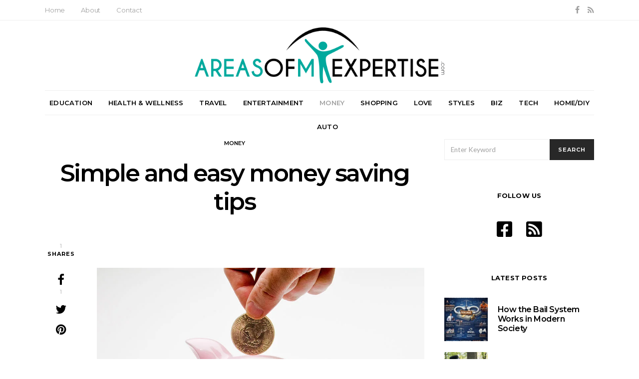

--- FILE ---
content_type: text/html; charset=UTF-8
request_url: https://www.areasofmyexpertise.com/simple-easy-money-saving-tips/
body_size: 20932
content:
<!DOCTYPE html>
<html lang="en-US">
<head>
	<meta charset="UTF-8">
	<meta name="viewport" content="width=device-width, initial-scale=1">
	<meta name="publicationmedia-verification" content="36442bc1-ed63-41f6-981e-e64c8883eaae">
	<link rel="profile" href="https://gmpg.org/xfn/11">
		<meta name='robots' content='index, follow, max-image-preview:large, max-snippet:-1, max-video-preview:-1' />
	<style>img:is([sizes="auto" i], [sizes^="auto," i]) { contain-intrinsic-size: 3000px 1500px }</style>
	
	<!-- This site is optimized with the Yoast SEO plugin v23.7 - https://yoast.com/wordpress/plugins/seo/ -->
	<title>Simple and easy money saving tips - Areas of My Expertise</title>
	<link rel="canonical" href="https://www.areasofmyexpertise.com/simple-easy-money-saving-tips/" />
	<meta property="og:locale" content="en_US" />
	<meta property="og:type" content="article" />
	<meta property="og:title" content="Simple and easy money saving tips - Areas of My Expertise" />
	<meta property="og:description" content="&nbsp; They say that there are only two certainties in life – death and taxes; but there is a third thing to consider in most runs of life, and that&hellip;View Post" />
	<meta property="og:url" content="https://www.areasofmyexpertise.com/simple-easy-money-saving-tips/" />
	<meta property="og:site_name" content="Areas of My Expertise" />
	<meta property="article:published_time" content="2018-04-02T16:41:28+00:00" />
	<meta property="article:modified_time" content="2020-10-21T04:20:23+00:00" />
	<meta property="og:image" content="https://www.areasofmyexpertise.com/wp-content/uploads/2018/04/Hand_Putting_Deposit_Into_Piggy_Bank_5737295175.jpg" />
	<meta property="og:image:width" content="986" />
	<meta property="og:image:height" content="768" />
	<meta property="og:image:type" content="image/jpeg" />
	<meta name="twitter:card" content="summary_large_image" />
	<meta name="twitter:label1" content="Written by" />
	<meta name="twitter:data1" content="" />
	<meta name="twitter:label2" content="Est. reading time" />
	<meta name="twitter:data2" content="4 minutes" />
	<script type="application/ld+json" class="yoast-schema-graph">{"@context":"https://schema.org","@graph":[{"@type":"WebPage","@id":"https://www.areasofmyexpertise.com/simple-easy-money-saving-tips/","url":"https://www.areasofmyexpertise.com/simple-easy-money-saving-tips/","name":"Simple and easy money saving tips - Areas of My Expertise","isPartOf":{"@id":"https://www.areasofmyexpertise.com/#website"},"primaryImageOfPage":{"@id":"https://www.areasofmyexpertise.com/simple-easy-money-saving-tips/#primaryimage"},"image":{"@id":"https://www.areasofmyexpertise.com/simple-easy-money-saving-tips/#primaryimage"},"thumbnailUrl":"https://www.areasofmyexpertise.com/wp-content/uploads/2018/04/Hand_Putting_Deposit_Into_Piggy_Bank_5737295175.jpg","datePublished":"2018-04-02T16:41:28+00:00","dateModified":"2020-10-21T04:20:23+00:00","author":{"@id":""},"breadcrumb":{"@id":"https://www.areasofmyexpertise.com/simple-easy-money-saving-tips/#breadcrumb"},"inLanguage":"en-US","potentialAction":[{"@type":"ReadAction","target":["https://www.areasofmyexpertise.com/simple-easy-money-saving-tips/"]}]},{"@type":"ImageObject","inLanguage":"en-US","@id":"https://www.areasofmyexpertise.com/simple-easy-money-saving-tips/#primaryimage","url":"https://www.areasofmyexpertise.com/wp-content/uploads/2018/04/Hand_Putting_Deposit_Into_Piggy_Bank_5737295175.jpg","contentUrl":"https://www.areasofmyexpertise.com/wp-content/uploads/2018/04/Hand_Putting_Deposit_Into_Piggy_Bank_5737295175.jpg","width":986,"height":768},{"@type":"BreadcrumbList","@id":"https://www.areasofmyexpertise.com/simple-easy-money-saving-tips/#breadcrumb","itemListElement":[{"@type":"ListItem","position":1,"name":"Home","item":"https://www.areasofmyexpertise.com/"},{"@type":"ListItem","position":2,"name":"Simple and easy money saving tips"}]},{"@type":"WebSite","@id":"https://www.areasofmyexpertise.com/#website","url":"https://www.areasofmyexpertise.com/","name":"Areas of My Expertise","description":"Lifestyle Advice and Blog","potentialAction":[{"@type":"SearchAction","target":{"@type":"EntryPoint","urlTemplate":"https://www.areasofmyexpertise.com/?s={search_term_string}"},"query-input":{"@type":"PropertyValueSpecification","valueRequired":true,"valueName":"search_term_string"}}],"inLanguage":"en-US"},{"@type":"Person","@id":""}]}</script>
	<!-- / Yoast SEO plugin. -->


<link rel='dns-prefetch' href='//widgetlogic.org' />
<link rel='dns-prefetch' href='//platform-api.sharethis.com' />
<link rel='dns-prefetch' href='//use.fontawesome.com' />
<link rel='dns-prefetch' href='//fonts.googleapis.com' />
<script type="text/javascript">
/* <![CDATA[ */
window._wpemojiSettings = {"baseUrl":"https:\/\/s.w.org\/images\/core\/emoji\/16.0.1\/72x72\/","ext":".png","svgUrl":"https:\/\/s.w.org\/images\/core\/emoji\/16.0.1\/svg\/","svgExt":".svg","source":{"concatemoji":"https:\/\/www.areasofmyexpertise.com\/wp-includes\/js\/wp-emoji-release.min.js?ver=ac55aaaa766bc840d68d9b05a3df725e"}};
/*! This file is auto-generated */
!function(s,n){var o,i,e;function c(e){try{var t={supportTests:e,timestamp:(new Date).valueOf()};sessionStorage.setItem(o,JSON.stringify(t))}catch(e){}}function p(e,t,n){e.clearRect(0,0,e.canvas.width,e.canvas.height),e.fillText(t,0,0);var t=new Uint32Array(e.getImageData(0,0,e.canvas.width,e.canvas.height).data),a=(e.clearRect(0,0,e.canvas.width,e.canvas.height),e.fillText(n,0,0),new Uint32Array(e.getImageData(0,0,e.canvas.width,e.canvas.height).data));return t.every(function(e,t){return e===a[t]})}function u(e,t){e.clearRect(0,0,e.canvas.width,e.canvas.height),e.fillText(t,0,0);for(var n=e.getImageData(16,16,1,1),a=0;a<n.data.length;a++)if(0!==n.data[a])return!1;return!0}function f(e,t,n,a){switch(t){case"flag":return n(e,"\ud83c\udff3\ufe0f\u200d\u26a7\ufe0f","\ud83c\udff3\ufe0f\u200b\u26a7\ufe0f")?!1:!n(e,"\ud83c\udde8\ud83c\uddf6","\ud83c\udde8\u200b\ud83c\uddf6")&&!n(e,"\ud83c\udff4\udb40\udc67\udb40\udc62\udb40\udc65\udb40\udc6e\udb40\udc67\udb40\udc7f","\ud83c\udff4\u200b\udb40\udc67\u200b\udb40\udc62\u200b\udb40\udc65\u200b\udb40\udc6e\u200b\udb40\udc67\u200b\udb40\udc7f");case"emoji":return!a(e,"\ud83e\udedf")}return!1}function g(e,t,n,a){var r="undefined"!=typeof WorkerGlobalScope&&self instanceof WorkerGlobalScope?new OffscreenCanvas(300,150):s.createElement("canvas"),o=r.getContext("2d",{willReadFrequently:!0}),i=(o.textBaseline="top",o.font="600 32px Arial",{});return e.forEach(function(e){i[e]=t(o,e,n,a)}),i}function t(e){var t=s.createElement("script");t.src=e,t.defer=!0,s.head.appendChild(t)}"undefined"!=typeof Promise&&(o="wpEmojiSettingsSupports",i=["flag","emoji"],n.supports={everything:!0,everythingExceptFlag:!0},e=new Promise(function(e){s.addEventListener("DOMContentLoaded",e,{once:!0})}),new Promise(function(t){var n=function(){try{var e=JSON.parse(sessionStorage.getItem(o));if("object"==typeof e&&"number"==typeof e.timestamp&&(new Date).valueOf()<e.timestamp+604800&&"object"==typeof e.supportTests)return e.supportTests}catch(e){}return null}();if(!n){if("undefined"!=typeof Worker&&"undefined"!=typeof OffscreenCanvas&&"undefined"!=typeof URL&&URL.createObjectURL&&"undefined"!=typeof Blob)try{var e="postMessage("+g.toString()+"("+[JSON.stringify(i),f.toString(),p.toString(),u.toString()].join(",")+"));",a=new Blob([e],{type:"text/javascript"}),r=new Worker(URL.createObjectURL(a),{name:"wpTestEmojiSupports"});return void(r.onmessage=function(e){c(n=e.data),r.terminate(),t(n)})}catch(e){}c(n=g(i,f,p,u))}t(n)}).then(function(e){for(var t in e)n.supports[t]=e[t],n.supports.everything=n.supports.everything&&n.supports[t],"flag"!==t&&(n.supports.everythingExceptFlag=n.supports.everythingExceptFlag&&n.supports[t]);n.supports.everythingExceptFlag=n.supports.everythingExceptFlag&&!n.supports.flag,n.DOMReady=!1,n.readyCallback=function(){n.DOMReady=!0}}).then(function(){return e}).then(function(){var e;n.supports.everything||(n.readyCallback(),(e=n.source||{}).concatemoji?t(e.concatemoji):e.wpemoji&&e.twemoji&&(t(e.twemoji),t(e.wpemoji)))}))}((window,document),window._wpemojiSettings);
/* ]]> */
</script>
<style id='wp-emoji-styles-inline-css' type='text/css'>

	img.wp-smiley, img.emoji {
		display: inline !important;
		border: none !important;
		box-shadow: none !important;
		height: 1em !important;
		width: 1em !important;
		margin: 0 0.07em !important;
		vertical-align: -0.1em !important;
		background: none !important;
		padding: 0 !important;
	}
</style>
<link rel='stylesheet' id='wp-block-library-css' href='https://www.areasofmyexpertise.com/wp-includes/css/dist/block-library/style.min.css?ver=ac55aaaa766bc840d68d9b05a3df725e' type='text/css' media='all' />
<style id='classic-theme-styles-inline-css' type='text/css'>
/*! This file is auto-generated */
.wp-block-button__link{color:#fff;background-color:#32373c;border-radius:9999px;box-shadow:none;text-decoration:none;padding:calc(.667em + 2px) calc(1.333em + 2px);font-size:1.125em}.wp-block-file__button{background:#32373c;color:#fff;text-decoration:none}
</style>
<link rel='stylesheet' id='block-widget-css' href='https://www.areasofmyexpertise.com/wp-content/plugins/widget-logic/block_widget/css/widget.css?ver=1761675145' type='text/css' media='all' />
<style id='global-styles-inline-css' type='text/css'>
:root{--wp--preset--aspect-ratio--square: 1;--wp--preset--aspect-ratio--4-3: 4/3;--wp--preset--aspect-ratio--3-4: 3/4;--wp--preset--aspect-ratio--3-2: 3/2;--wp--preset--aspect-ratio--2-3: 2/3;--wp--preset--aspect-ratio--16-9: 16/9;--wp--preset--aspect-ratio--9-16: 9/16;--wp--preset--color--black: #000000;--wp--preset--color--cyan-bluish-gray: #abb8c3;--wp--preset--color--white: #ffffff;--wp--preset--color--pale-pink: #f78da7;--wp--preset--color--vivid-red: #cf2e2e;--wp--preset--color--luminous-vivid-orange: #ff6900;--wp--preset--color--luminous-vivid-amber: #fcb900;--wp--preset--color--light-green-cyan: #7bdcb5;--wp--preset--color--vivid-green-cyan: #00d084;--wp--preset--color--pale-cyan-blue: #8ed1fc;--wp--preset--color--vivid-cyan-blue: #0693e3;--wp--preset--color--vivid-purple: #9b51e0;--wp--preset--gradient--vivid-cyan-blue-to-vivid-purple: linear-gradient(135deg,rgba(6,147,227,1) 0%,rgb(155,81,224) 100%);--wp--preset--gradient--light-green-cyan-to-vivid-green-cyan: linear-gradient(135deg,rgb(122,220,180) 0%,rgb(0,208,130) 100%);--wp--preset--gradient--luminous-vivid-amber-to-luminous-vivid-orange: linear-gradient(135deg,rgba(252,185,0,1) 0%,rgba(255,105,0,1) 100%);--wp--preset--gradient--luminous-vivid-orange-to-vivid-red: linear-gradient(135deg,rgba(255,105,0,1) 0%,rgb(207,46,46) 100%);--wp--preset--gradient--very-light-gray-to-cyan-bluish-gray: linear-gradient(135deg,rgb(238,238,238) 0%,rgb(169,184,195) 100%);--wp--preset--gradient--cool-to-warm-spectrum: linear-gradient(135deg,rgb(74,234,220) 0%,rgb(151,120,209) 20%,rgb(207,42,186) 40%,rgb(238,44,130) 60%,rgb(251,105,98) 80%,rgb(254,248,76) 100%);--wp--preset--gradient--blush-light-purple: linear-gradient(135deg,rgb(255,206,236) 0%,rgb(152,150,240) 100%);--wp--preset--gradient--blush-bordeaux: linear-gradient(135deg,rgb(254,205,165) 0%,rgb(254,45,45) 50%,rgb(107,0,62) 100%);--wp--preset--gradient--luminous-dusk: linear-gradient(135deg,rgb(255,203,112) 0%,rgb(199,81,192) 50%,rgb(65,88,208) 100%);--wp--preset--gradient--pale-ocean: linear-gradient(135deg,rgb(255,245,203) 0%,rgb(182,227,212) 50%,rgb(51,167,181) 100%);--wp--preset--gradient--electric-grass: linear-gradient(135deg,rgb(202,248,128) 0%,rgb(113,206,126) 100%);--wp--preset--gradient--midnight: linear-gradient(135deg,rgb(2,3,129) 0%,rgb(40,116,252) 100%);--wp--preset--font-size--small: 13px;--wp--preset--font-size--medium: 20px;--wp--preset--font-size--large: 36px;--wp--preset--font-size--x-large: 42px;--wp--preset--spacing--20: 0.44rem;--wp--preset--spacing--30: 0.67rem;--wp--preset--spacing--40: 1rem;--wp--preset--spacing--50: 1.5rem;--wp--preset--spacing--60: 2.25rem;--wp--preset--spacing--70: 3.38rem;--wp--preset--spacing--80: 5.06rem;--wp--preset--shadow--natural: 6px 6px 9px rgba(0, 0, 0, 0.2);--wp--preset--shadow--deep: 12px 12px 50px rgba(0, 0, 0, 0.4);--wp--preset--shadow--sharp: 6px 6px 0px rgba(0, 0, 0, 0.2);--wp--preset--shadow--outlined: 6px 6px 0px -3px rgba(255, 255, 255, 1), 6px 6px rgba(0, 0, 0, 1);--wp--preset--shadow--crisp: 6px 6px 0px rgba(0, 0, 0, 1);}:where(.is-layout-flex){gap: 0.5em;}:where(.is-layout-grid){gap: 0.5em;}body .is-layout-flex{display: flex;}.is-layout-flex{flex-wrap: wrap;align-items: center;}.is-layout-flex > :is(*, div){margin: 0;}body .is-layout-grid{display: grid;}.is-layout-grid > :is(*, div){margin: 0;}:where(.wp-block-columns.is-layout-flex){gap: 2em;}:where(.wp-block-columns.is-layout-grid){gap: 2em;}:where(.wp-block-post-template.is-layout-flex){gap: 1.25em;}:where(.wp-block-post-template.is-layout-grid){gap: 1.25em;}.has-black-color{color: var(--wp--preset--color--black) !important;}.has-cyan-bluish-gray-color{color: var(--wp--preset--color--cyan-bluish-gray) !important;}.has-white-color{color: var(--wp--preset--color--white) !important;}.has-pale-pink-color{color: var(--wp--preset--color--pale-pink) !important;}.has-vivid-red-color{color: var(--wp--preset--color--vivid-red) !important;}.has-luminous-vivid-orange-color{color: var(--wp--preset--color--luminous-vivid-orange) !important;}.has-luminous-vivid-amber-color{color: var(--wp--preset--color--luminous-vivid-amber) !important;}.has-light-green-cyan-color{color: var(--wp--preset--color--light-green-cyan) !important;}.has-vivid-green-cyan-color{color: var(--wp--preset--color--vivid-green-cyan) !important;}.has-pale-cyan-blue-color{color: var(--wp--preset--color--pale-cyan-blue) !important;}.has-vivid-cyan-blue-color{color: var(--wp--preset--color--vivid-cyan-blue) !important;}.has-vivid-purple-color{color: var(--wp--preset--color--vivid-purple) !important;}.has-black-background-color{background-color: var(--wp--preset--color--black) !important;}.has-cyan-bluish-gray-background-color{background-color: var(--wp--preset--color--cyan-bluish-gray) !important;}.has-white-background-color{background-color: var(--wp--preset--color--white) !important;}.has-pale-pink-background-color{background-color: var(--wp--preset--color--pale-pink) !important;}.has-vivid-red-background-color{background-color: var(--wp--preset--color--vivid-red) !important;}.has-luminous-vivid-orange-background-color{background-color: var(--wp--preset--color--luminous-vivid-orange) !important;}.has-luminous-vivid-amber-background-color{background-color: var(--wp--preset--color--luminous-vivid-amber) !important;}.has-light-green-cyan-background-color{background-color: var(--wp--preset--color--light-green-cyan) !important;}.has-vivid-green-cyan-background-color{background-color: var(--wp--preset--color--vivid-green-cyan) !important;}.has-pale-cyan-blue-background-color{background-color: var(--wp--preset--color--pale-cyan-blue) !important;}.has-vivid-cyan-blue-background-color{background-color: var(--wp--preset--color--vivid-cyan-blue) !important;}.has-vivid-purple-background-color{background-color: var(--wp--preset--color--vivid-purple) !important;}.has-black-border-color{border-color: var(--wp--preset--color--black) !important;}.has-cyan-bluish-gray-border-color{border-color: var(--wp--preset--color--cyan-bluish-gray) !important;}.has-white-border-color{border-color: var(--wp--preset--color--white) !important;}.has-pale-pink-border-color{border-color: var(--wp--preset--color--pale-pink) !important;}.has-vivid-red-border-color{border-color: var(--wp--preset--color--vivid-red) !important;}.has-luminous-vivid-orange-border-color{border-color: var(--wp--preset--color--luminous-vivid-orange) !important;}.has-luminous-vivid-amber-border-color{border-color: var(--wp--preset--color--luminous-vivid-amber) !important;}.has-light-green-cyan-border-color{border-color: var(--wp--preset--color--light-green-cyan) !important;}.has-vivid-green-cyan-border-color{border-color: var(--wp--preset--color--vivid-green-cyan) !important;}.has-pale-cyan-blue-border-color{border-color: var(--wp--preset--color--pale-cyan-blue) !important;}.has-vivid-cyan-blue-border-color{border-color: var(--wp--preset--color--vivid-cyan-blue) !important;}.has-vivid-purple-border-color{border-color: var(--wp--preset--color--vivid-purple) !important;}.has-vivid-cyan-blue-to-vivid-purple-gradient-background{background: var(--wp--preset--gradient--vivid-cyan-blue-to-vivid-purple) !important;}.has-light-green-cyan-to-vivid-green-cyan-gradient-background{background: var(--wp--preset--gradient--light-green-cyan-to-vivid-green-cyan) !important;}.has-luminous-vivid-amber-to-luminous-vivid-orange-gradient-background{background: var(--wp--preset--gradient--luminous-vivid-amber-to-luminous-vivid-orange) !important;}.has-luminous-vivid-orange-to-vivid-red-gradient-background{background: var(--wp--preset--gradient--luminous-vivid-orange-to-vivid-red) !important;}.has-very-light-gray-to-cyan-bluish-gray-gradient-background{background: var(--wp--preset--gradient--very-light-gray-to-cyan-bluish-gray) !important;}.has-cool-to-warm-spectrum-gradient-background{background: var(--wp--preset--gradient--cool-to-warm-spectrum) !important;}.has-blush-light-purple-gradient-background{background: var(--wp--preset--gradient--blush-light-purple) !important;}.has-blush-bordeaux-gradient-background{background: var(--wp--preset--gradient--blush-bordeaux) !important;}.has-luminous-dusk-gradient-background{background: var(--wp--preset--gradient--luminous-dusk) !important;}.has-pale-ocean-gradient-background{background: var(--wp--preset--gradient--pale-ocean) !important;}.has-electric-grass-gradient-background{background: var(--wp--preset--gradient--electric-grass) !important;}.has-midnight-gradient-background{background: var(--wp--preset--gradient--midnight) !important;}.has-small-font-size{font-size: var(--wp--preset--font-size--small) !important;}.has-medium-font-size{font-size: var(--wp--preset--font-size--medium) !important;}.has-large-font-size{font-size: var(--wp--preset--font-size--large) !important;}.has-x-large-font-size{font-size: var(--wp--preset--font-size--x-large) !important;}
:where(.wp-block-post-template.is-layout-flex){gap: 1.25em;}:where(.wp-block-post-template.is-layout-grid){gap: 1.25em;}
:where(.wp-block-columns.is-layout-flex){gap: 2em;}:where(.wp-block-columns.is-layout-grid){gap: 2em;}
:root :where(.wp-block-pullquote){font-size: 1.5em;line-height: 1.6;}
</style>
<link rel='stylesheet' id='contact-form-7-bootstrap-style-css' href='https://www.areasofmyexpertise.com/wp-content/plugins/bootstrap-for-contact-form-7/assets/dist/css/style.min.css?ver=ac55aaaa766bc840d68d9b05a3df725e' type='text/css' media='all' />
<link rel='stylesheet' id='dashicons-css' href='https://www.areasofmyexpertise.com/wp-includes/css/dashicons.min.css?ver=ac55aaaa766bc840d68d9b05a3df725e' type='text/css' media='all' />
<link rel='stylesheet' id='toc-screen-css' href='https://www.areasofmyexpertise.com/wp-content/plugins/table-of-contents-plus/screen.min.css?ver=2309' type='text/css' media='all' />
<style id='toc-screen-inline-css' type='text/css'>
div#toc_container {width: 100%;}div#toc_container ul li {font-size: 1em;}
</style>
<link rel='stylesheet' id='ppress-frontend-css' href='https://www.areasofmyexpertise.com/wp-content/plugins/wp-user-avatar/assets/css/frontend.min.css?ver=4.15.17' type='text/css' media='all' />
<link rel='stylesheet' id='ppress-flatpickr-css' href='https://www.areasofmyexpertise.com/wp-content/plugins/wp-user-avatar/assets/flatpickr/flatpickr.min.css?ver=4.15.17' type='text/css' media='all' />
<link rel='stylesheet' id='ppress-select2-css' href='https://www.areasofmyexpertise.com/wp-content/plugins/wp-user-avatar/assets/select2/select2.min.css?ver=ac55aaaa766bc840d68d9b05a3df725e' type='text/css' media='all' />
<link rel='stylesheet' id='csco_css_vendors-css' href='https://www.areasofmyexpertise.com/wp-content/themes/authentic/css/vendors.min.css?ver=ac55aaaa766bc840d68d9b05a3df725e' type='text/css' media='all' />
<link rel='stylesheet' id='csco_css_styles-css' href='https://www.areasofmyexpertise.com/wp-content/themes/authentic/style.css?ver=ac55aaaa766bc840d68d9b05a3df725e' type='text/css' media='all' />
<link rel='stylesheet' id='bfa-font-awesome-css' href='https://use.fontawesome.com/releases/v5.15.4/css/all.css?ver=2.0.3' type='text/css' media='all' />
<link rel='stylesheet' id='bfa-font-awesome-v4-shim-css' href='https://use.fontawesome.com/releases/v5.15.4/css/v4-shims.css?ver=2.0.3' type='text/css' media='all' />
<style id='bfa-font-awesome-v4-shim-inline-css' type='text/css'>

			@font-face {
				font-family: 'FontAwesome';
				src: url('https://use.fontawesome.com/releases/v5.15.4/webfonts/fa-brands-400.eot'),
				url('https://use.fontawesome.com/releases/v5.15.4/webfonts/fa-brands-400.eot?#iefix') format('embedded-opentype'),
				url('https://use.fontawesome.com/releases/v5.15.4/webfonts/fa-brands-400.woff2') format('woff2'),
				url('https://use.fontawesome.com/releases/v5.15.4/webfonts/fa-brands-400.woff') format('woff'),
				url('https://use.fontawesome.com/releases/v5.15.4/webfonts/fa-brands-400.ttf') format('truetype'),
				url('https://use.fontawesome.com/releases/v5.15.4/webfonts/fa-brands-400.svg#fontawesome') format('svg');
			}

			@font-face {
				font-family: 'FontAwesome';
				src: url('https://use.fontawesome.com/releases/v5.15.4/webfonts/fa-solid-900.eot'),
				url('https://use.fontawesome.com/releases/v5.15.4/webfonts/fa-solid-900.eot?#iefix') format('embedded-opentype'),
				url('https://use.fontawesome.com/releases/v5.15.4/webfonts/fa-solid-900.woff2') format('woff2'),
				url('https://use.fontawesome.com/releases/v5.15.4/webfonts/fa-solid-900.woff') format('woff'),
				url('https://use.fontawesome.com/releases/v5.15.4/webfonts/fa-solid-900.ttf') format('truetype'),
				url('https://use.fontawesome.com/releases/v5.15.4/webfonts/fa-solid-900.svg#fontawesome') format('svg');
			}

			@font-face {
				font-family: 'FontAwesome';
				src: url('https://use.fontawesome.com/releases/v5.15.4/webfonts/fa-regular-400.eot'),
				url('https://use.fontawesome.com/releases/v5.15.4/webfonts/fa-regular-400.eot?#iefix') format('embedded-opentype'),
				url('https://use.fontawesome.com/releases/v5.15.4/webfonts/fa-regular-400.woff2') format('woff2'),
				url('https://use.fontawesome.com/releases/v5.15.4/webfonts/fa-regular-400.woff') format('woff'),
				url('https://use.fontawesome.com/releases/v5.15.4/webfonts/fa-regular-400.ttf') format('truetype'),
				url('https://use.fontawesome.com/releases/v5.15.4/webfonts/fa-regular-400.svg#fontawesome') format('svg');
				unicode-range: U+F004-F005,U+F007,U+F017,U+F022,U+F024,U+F02E,U+F03E,U+F044,U+F057-F059,U+F06E,U+F070,U+F075,U+F07B-F07C,U+F080,U+F086,U+F089,U+F094,U+F09D,U+F0A0,U+F0A4-F0A7,U+F0C5,U+F0C7-F0C8,U+F0E0,U+F0EB,U+F0F3,U+F0F8,U+F0FE,U+F111,U+F118-F11A,U+F11C,U+F133,U+F144,U+F146,U+F14A,U+F14D-F14E,U+F150-F152,U+F15B-F15C,U+F164-F165,U+F185-F186,U+F191-F192,U+F1AD,U+F1C1-F1C9,U+F1CD,U+F1D8,U+F1E3,U+F1EA,U+F1F6,U+F1F9,U+F20A,U+F247-F249,U+F24D,U+F254-F25B,U+F25D,U+F267,U+F271-F274,U+F279,U+F28B,U+F28D,U+F2B5-F2B6,U+F2B9,U+F2BB,U+F2BD,U+F2C1-F2C2,U+F2D0,U+F2D2,U+F2DC,U+F2ED,U+F328,U+F358-F35B,U+F3A5,U+F3D1,U+F410,U+F4AD;
			}
		
</style>
<link rel='stylesheet' id='kirki_google_fonts-css' href='https://fonts.googleapis.com/css?family=Lato%3Aregular%2Cregular%2Citalic%2C700%2C700italic%7CMontserrat%3A600%2C700%2Cregular%2C500%2C300&#038;subset=latin-ext%2Clatin-ext%2Clatin-ext%2Clatin-ext%2Clatin-ext%2Clatin-ext%2Clatin-ext%2Clatin-ext%2Clatin-ext%2Clatin-ext%2Clatin-ext%2Clatin-ext%2Clatin-ext%2Clatin-ext%2Clatin-ext%2Clatin-ext%2Clatin-ext%2Clatin-ext%2Clatin-ext%2Clatin-ext%2Clatin-ext%2Clatin-ext%2Clatin-ext%2Clatin-ext%2Clatin-ext%2Clatin-ext%2Clatin-ext%2Clatin-ext%2Clatin-ext%2Clatin-ext%2Clatin-ext%2Clatin-ext%2Clatin-ext%2Clatin-ext' type='text/css' media='all' />
<link rel='stylesheet' id='kirki-styles-csco_theme_mod-css' href='https://www.areasofmyexpertise.com/wp-content/themes/authentic/framework/includes/kirki/assets/css/kirki-styles.css' type='text/css' media='all' />
<style id='kirki-styles-csco_theme_mod-inline-css' type='text/css'>
body, .offcanvas, #search, .navbar-stuck, input[type=search], input[type=text], input[type=number], input[type=email], input[type=tel], input[type=password], textarea, .form-control, .card{background-color:#FFFFFF;}.nav-tabs .nav-link.active, .nav-tabs .nav-item.show .nav-link, .woocommerce div.product .woocommerce-tabs ul.tabs li.active a{border-bottom-color:#FFFFFF;border-left-color:#EEEEEE;border-right-color:#EEEEEE;}.content .block-bg-dark, .dropcap-bg-inverse:first-letter, .dropcap-bg-dark:first-letter{color:#FFFFFF!important;}body, input[type=search], input[type=text], input[type=number], input[type=email], input[type=tel], input[type=password], textarea{color:#777777;}blockquote cite, label, .text-small, .comment-metadata, .logged-in-as, .post-categories, .post-count, .product-count, .post-meta, .post-tags, .sub-title, .tagcloud, .timestamp, #wp-calendar caption, .comment-metadata a, .comment-metadata, .bsa-wrap .bsa-count, .bsa-wrap .bsa-label, .bsb-default .bsb-count, .title-share, .btw-default .btw-tweet:before, .woocommerce ul.products li.product .price, .woocommerce .widget_price_filter .price_slider_amount, .woocommerce ul.cart_list li .reviewer, .woocommerce ul.product_list_widget li .reviewer, .woocommerce .woocommerce-result-count, .woocommerce .product_meta, .woocommerce div.product p.price del,.woocommerce div.product span.price del, .woocommerce .woocommerce-review-link, .woocommerce-review__published-date, .woocommerce table.shop_table th, .woocommerce table.shop_table_responsive tr td::before, .woocommerce-page table.shop_table_responsive tr td::before{color:#c9c9c9;}.owl-dot span{background-color:#c9c9c9;}a, #search .close, .bsa-wrap .bsa-count, .bsa-wrap .bsa-icon, .bsa-wrap .bsa-title, .bsb-default .bsb-link, .bsb-wrap .bsb-total .bsb-label, .woocommerce ul.products li.product .price ins, .woocommerce .widget_layered_nav ul li.chosen a:before, .woocommerce div.product p.price, .woocommerce div.product span.price, .woocommerce .quantity-controls input, .woocommerce .woocommerce-review-link:hover, .nav-tabs .nav-link.active, .nav-tabs .nav-item.show .nav-link, .woocommerce div.product .woocommerce-tabs ul.tabs li a, .woocommerce p.stars a:hover, .woocommerce .order-total .amount{color:#000000;}.owl-dot.active span{background-color:#000000;}.woocommerce a.remove{color:#000000!important;}a:hover, #search .close:hover, .woocommerce .widget_layered_nav ul li.chosen a:hover:before, .woocommerce p.stars a, .woocommerce .woocommerce-MyAccount-navigation-link.is-active a{color:#A0A0A0;}section.widget, .form-control, input[type=search], input[type=text], input[type=number], input[type=email], input[type=tel], input[type=password], textarea, select, .card, .woocommerce .cart-collaterals .cart_totals, .woocommerce form.checkout_coupon, .woocommerce form.login, .woocommerce form.register, .select2-container--default .select2-selection--single, .select2-dropdown, .woocommerce form .form-row.woocommerce-validated .select2-container, .woocommerce form .form-row.woocommerce-validated input.input-text, .woocommerce form .form-row.woocommerce-validated select, .woocommerce table.woocommerce-checkout-review-order-table, #add_payment_method #payment, .woocommerce-cart #payment, .woocommerce-checkout #payment, #add_payment_method table.cart td.actions .coupon .input-text, .woocommerce-cart table.cart td.actions .coupon .input-text, .woocommerce-checkout table.cart td.actions .coupon .input-text, .woocommerce table.woocommerce-table--order-details, .woocommerce .woocommerce-MyAccount-navigation ul{border-color:#EEEEEE;}.header-enabled .navbar-primary:not(.navbar-stuck) .navbar, .navigation.comment-navigation, .site-main > article > .post-author, .post-main .post-author, .comment-body + .comment-respond, .comment-list + .comment-respond, .comment-list article, .comment-list .pingback, .comment-list .trackback, .post-standard:not(.post-featured) + .post-standard:not(.post-featured), .archive-first + .archive-main > article:first-child, .single .section-carousel, .widget_nav_menu .menu > .menu-item:not(:first-child), .widget_pages li:not(:first-child) a, .widget_meta li:not(:first-child) a, .widget_categories > ul > li:not(:first-child), .widget_archive > ul > li:not(:first-child), .widget_recent_comments li:not(:first-child), .widget_recent_entries li:not(:first-child), #wp-calendar tbody td, .single .navigation.pagination, .navigation.pagination + .post-tags, .fb-comments, .post-tags, .sidebar-offcanvas .widget + .widget, .page-header-simple .page-header + .post-archive, .section-carousel + .site-content > .container:before, .section-grid + .site-content > .container:before, .archive-pagination:not(:empty), .woocommerce .widget_shopping_cart .total, .woocommerce.widget_shopping_cart .total, .widget_product_categories > ul > li:not(:first-child), .woocommerce .widget_layered_nav > ul > li:not(:first-child), .woocommerce .product_meta, .nav-tabs .nav-link.active, .nav-tabs .nav-item.show .nav-link, .woocommerce div.product .woocommerce-tabs ul.tabs li.active a, .woocommerce #review_form, .woocommerce table.shop_table td, #add_payment_method .cart-collaterals .cart_totals tr td, #add_payment_method .cart-collaterals .cart_totals tr th, .woocommerce-cart .cart-collaterals .cart_totals tr td, .woocommerce-cart .cart-collaterals .cart_totals tr th, .woocommerce-checkout .cart-collaterals .cart_totals tr td, .woocommerce-checkout .cart-collaterals .cart_totals tr th, .woocommerce table.shop_table tbody th, .woocommerce table.shop_table tfoot td, .woocommerce table.shop_table tfoot th{border-top-color:#EEEEEE;}.navbar-primary:not(.navbar-stuck) .navbar, .navbar-stuck, .topbar, .navbar-offcanvas, .navigation.comment-navigation, .bsc-separator, .nav-tabs, .woocommerce div.product .woocommerce-tabs ul.tabs{border-bottom-color:#EEEEEE;}.woocommerce .widget_price_filter .price_slider_wrapper .ui-widget-content, .nav-tabs .nav-link:not(.active):focus, .nav-tabs .nav-link:not(.active):hover{background-color:#EEEEEE;}.woocommerce .star-rating::before{color:#EEEEEE;}.site-main .bmc-wrap, .post-comments, .content .dropcap-bg:first-letter, .content .dropcap-bg-light:first-letter, .content .block-bg-default, .content .block-bg-light, .bsa-horizontal .bsa-link, .bsb-after-post.bsb-default .bsb-link, .bsb-before-post.bsb-default .bsb-link, .basic_mailchimp_widget, .btw-slider, div.quantity input, .woocommerce-error, .woocommerce-info, .woocommerce-message, .card-header, .progress, .woocommerce div.product .woocommerce-tabs ul.tabs li:not(.active) a:hover, .woocommerce table.shop_attributes tr:nth-child(even) td, .woocommerce table.shop_attributes tr:nth-child(even) th, .woocommerce .woocommerce-Reviews #comments, .woocommerce #review_form_wrapper, #add_payment_method #payment div.form-row, .woocommerce-cart #payment div.form-row, .woocommerce-checkout #payment div.form-row{background-color:#F8F8F8;}h1, h2, h3, h4, h5, h6, .comment .fn, #search input[type="search"], .woocommerce .widget_shopping_cart .total strong, .woocommerce.widget_shopping_cart .total strong, .woocommerce .widget_shopping_cart .total .amount, .woocommerce.widget_shopping_cart .total .amount, .woocommerce-review__author, .comment-reply-title, #ship-to-different-address > label{color:#000000;}#search input[type="search"]:-ms-input-placeholder{color:#000000;}#search input[type="search"]:-moz-placeholder{color:#000000;}#search input[type="search"]::-webkit-input-placeholder{color:#000000;}h1 a, h2 a, h3 a, h4 a, h5 a, h6 a, .comment .fn a{color:#000000;}h1 a:hover, h2 a:hover, h3 a:hover, h4 a:hover, h5 a:hover, h6 a:hover, .comment .fn a:hover{color:#A0A0A0;}.btn-primary, .bsb-monochrome.bsb-before-post .bsb-link, .bsb-monochrome.bsb-after-post .bsb-link, .woocommerce #respond input#submit, .woocommerce a.button, .woocommerce button.button, .woocommerce input.button, .woocommerce span.onsale, .header-cart .cart-quantity, .woocommerce.widget_product_search input[type=submit], .product-thumbnail .added_to_cart, .woocommerce a.remove:hover, .select2-container--default .select2-results__option--highlighted[aria-selected]{color:#EEEEEE;}.btn-primary:hover, .btn-primary:active, .btn-primary:focus, .bsb-monochrome.bsb-before-post .bsb-link:hover, .bsb-monochrome.bsb-after-post .bsb-link:hover, .woocommerce #respond input#submit:hover, .woocommerce a.button:hover, .woocommerce button.button:hover, .woocommerce input.button:hover,  .header-cart:hover .cart-quantity, .post-tags a:focus, .post-tags a:hover, .tagcloud a:focus, .tagcloud a:hover, .woocommerce.widget_product_search input[type=submit]:hover, .product-thumbnail .added_to_cart:hover{color:#FFFFFF;}.btn-primary, .nav-pills .nav-link.active, .nav-pills .nav-link.active:focus, .nav-pills .nav-link.active:hover, .bsb-monochrome.bsb-before-post .bsb-link, .bsb-monochrome.bsb-after-post .bsb-link, .woocommerce #respond input#submit, .woocommerce a.button, .woocommerce button.button, .woocommerce input.button, .woocommerce span.onsale, .header-cart .cart-quantity, .woocommerce .widget_price_filter .ui-slider .ui-slider-handle, .woocommerce .widget_price_filter .ui-slider .ui-slider-range, .woocommerce.widget_product_search input[type=submit], .product-thumbnail .added_to_cart, .woocommerce #respond input#submit.alt, .woocommerce a.button.alt, .woocommerce button.button.alt, .woocommerce input.button.alt, .woocommerce a.remove:hover, .select2-container--default .select2-results__option--highlighted[aria-selected]{background-color:#282828;}.bg-primary{background-color:#282828!important;}.woocommerce .star-rating span::before{color:#282828;}.btn-primary:hover, .btn-primary:active, .btn-primary:focus, .bsb-monochrome.bsb-before-post .bsb-link:hover, .bsb-monochrome.bsb-after-post .bsb-link:hover, .woocommerce #respond input#submit:hover, .woocommerce a.button:hover, .woocommerce button.button:hover, .woocommerce input.button:hover,  .header-cart:hover .cart-quantity, .post-tags a:focus, .post-tags a:hover, .tagcloud a:focus, .tagcloud a:hover, .woocommerce.widget_product_search input[type=submit]:hover, .product-thumbnail .added_to_cart:hover, .woocommerce #respond input#submit.alt:hover, .woocommerce a.button.alt:hover, .woocommerce button.button.alt:hover, .woocommerce input.button.alt:hover{background-color:#000000;}.btn-secondary, .woocommerce #respond input#submit.disabled, .woocommerce #respond input#submit:disabled, .woocommerce a.button.disabled, .woocommerce a.button:disabled, .woocommerce button.button.disabled, .woocommerce button.button:disabled, .woocommerce input.button.disabled, .woocommerce input.button:disabled, .woocommerce.widget_product_search input[type=submit].disabled, .woocommerce.widget_product_search input[type=submit]:disabled, .woocommerce .added_to_cart.disabled, .woocommerce .added_to_cart:disabled, .woocommerce #respond input#submit.alt.disabled, .woocommerce #respond input#submit.alt.disabled:hover, .woocommerce #respond input#submit.alt:disabled, .woocommerce #respond input#submit.alt:disabled:hover, .woocommerce #respond input#submit.alt:disabled[disabled], .woocommerce #respond input#submit.alt:disabled[disabled]:hover, .woocommerce a.button.alt.disabled, .woocommerce a.button.alt.disabled:hover, .woocommerce a.button.alt:disabled, .woocommerce a.button.alt:disabled:hover, .woocommerce a.button.alt:disabled[disabled], .woocommerce a.button.alt:disabled[disabled]:hover, .woocommerce button.button.alt.disabled, .woocommerce button.button.alt.disabled:hover, .woocommerce button.button.alt:disabled, .woocommerce button.button.alt:disabled:hover, .woocommerce button.button.alt:disabled[disabled], .woocommerce button.button.alt:disabled[disabled]:hover, .woocommerce input.button.alt.disabled, .woocommerce input.button.alt.disabled:hover, .woocommerce input.button.alt:disabled, .woocommerce input.button.alt:disabled:hover, .woocommerce input.button.alt:disabled[disabled], .woocommerce input.button.alt:disabled[disabled]:hover{color:#A0A0A0;background-color:#EEEEEE;}.btn-secondary:hover, .btn-secondary:active, .btn-secondary:focus{color:#000000;background-color:#F8F8F8;}.site-title{color:#000000;}.site-title:hover{color:#A0A0A0;}.site-description{color:#A0A0A0;}.navbar-primary:not(.navbar-stuck) .navbar, .navbar-stuck{border-bottom-width:1px;border-bottom-style:solid;}.navbar-primary a, .navbar-primary button, .navbar-primary .navbar-nav > li > a, .navbar-primary .bsa-wrap .bsa-icon, .navbar-primary .bsa-wrap .bsa-label, .navbar-primary .bsa-wrap .bsa-title{color:#000000;}.navbar-primary a:hover, .navbar-primary button:hover, .navbar-primary .navbar-nav > li > a:focus, .navbar-primary .navbar-nav > li > a:hover, .navbar-primary .navbar-nav > li.current-menu-parent > a, .navbar-primary .navbar-nav > li.current-nav-item > a, .navbar-primary .bsa-nav .bsa-item .bsa-link:hover .bsa-icon, .navbar-primary .bsa-nav .bsa-item .bsa-link:hover .bsa-title, .navbar-primary .bsa-wrap .bsa-count{color:#A0A0A0;}.navbar-nav .sub-menu{background-color:#FFFFFF;border:1px #EEEEEE solid;}.navbar-nav .sub-menu .sub-menu{margin-top:-1px;}.navbar-nav .sub-menu a, .mega-menu > .sub-menu > li > a:hover{color:#000000;}.navbar-nav .sub-menu a:hover, .navbar-nav .sub-menu a:focus, .navbar-nav .sub-menu a:active{color:#FFFFFF;background-color:#000000;}.navbar-nav .sub-menu .current-menu-item > a, .navbar-nav .sub-menu .current-menu-ancestor > a, .navbar-nav .sub-menu .current-menu-parent > a{color:#000000;background-color:#EEEEEE;}.navbar-nav .sub-menu li + li > a{border-top:1px #EEEEEE solid;}.topbar{border-bottom-width:1px;border-bottom-style:solid;}.topbar a, .topbar .navbar-nav > li > a, .topbar .bsa-wrap .bsa-icon, .topbar .bsa-wrap .bsa-label, .topbar .bsa-wrap .bsa-title{color:#A0A0A0;}.topbar a:hover, .topbar .navbar-nav > li > a:focus, .topbar .navbar-nav > li > a:hover, .topbar .navbar-nav > li.current-menu-item > a, .topbar .bsa-nav .bsa-item .bsa-link:hover .bsa-icon, .topbar .bsa-nav .bsa-item .bsa-link:hover .bsa-title, .topbar .bsa-wrap .bsa-count{color:#000000;}.offcanvas-header .navbar-brand, .offcanvas-header .navbar-toggle{color:#000000;}.offcanvas-header .navbar-brand:hover, .offcanvas-header .navbar-brand:focus, .offcanvas-header .navbar-toggle:hover, .offcanvas-header .navbar-toggle:focus{color:#A0A0A0;}.offcanvas-header .navbar{background-color:#FFFFFF;}.navbar-offcanvas{border-bottom-width:1px;border-bottom-style:solid;height:50px;}.content p{color:#A0A0A0;}.content p > a:not(.btn):not(.button){color:#000000;}.content p > a:not(.btn):not(.button):hover{color:#A0A0A0;}.post-categories a{color:#000000;}.post-categories a:hover{color:#A0A0A0;}::selection{color:#FFFFFF;background:#000000;}::-moz-selection{color:#FFFFFF;background:#000000;}.content blockquote, .content blockquote p{color:#000000;}.content .dropcap:first-letter, .content .content-block, .content .lead{color:#000000;}.content .dropcap-bg-inverse:first-letter, .content .dropcap-bg-dark:first-letter, .content .block-border-top:before, .content .block-border-bottom:after, .content .block-bg-inverse, .content .block-bg-dark{background-color:#000000;}.content .dropcap-borders:first-letter, .content .block-border-all{border-color:#000000;}.content .dropcap-border-right:first-letter, .content .block-border-right{border-right-color:#000000;}.content .block-border-left{border-left-color:#000000;}.site-footer{background-color:#000000;color:#A0A0A0;}.site-footer .owl-dot span, .site-footer .widget_price_filter .ui-slider .ui-slider-handle{background-color:#A0A0A0;}.site-footer .title-widget{color:#777777;}.site-footer a, .site-footer #wp-calendar thead th, .site-footer .owl-dot.active span, .site-footer h2, .site-footer .bsa-wrap .bsa-count, .site-footer .bsa-wrap .bsa-icon, .site-footer .bsa-wrap .bsa-title, .woocommerce .site-footer .widget_shopping_cart .total strong, .site-footer .woocommerce.widget_shopping_cart .total strong, .woocommerce .site-footer .widget_shopping_cart .total .amount, .site-footer .woocommerce.widget_shopping_cart .total .amount, .woocommerce .site-footer .star-rating span::before{color:#FFFFFF;}.site-footer .owl-dot.active span{background-color:#FFFFFF;}.woocommerce .site-footer a.remove{color:#FFFFFF!important;}.site-footer a:hover, site-footer a:hover:active, .site-footer a:focus:active, .site-footer .mega-menu > .sub-menu > li > a:hover{color:#A0A0A0;}.site-footer #wp-calendar tfoot tr #prev + .pad:after, .site-footer #wp-calendar tbody td a, .sidebar-footer .basic_mailchimp_widget, .sidebar-footer .bsa-horizontal .bsa-link, .woocommerce .site-footer .widget_price_filter .ui-slider .ui-slider-range, .woocommerce .site-footer .widget_price_filter .price_slider_wrapper .ui-widget-content{background-color:#242424;}.site-footer .widget, .site-footer .widget_nav_menu .menu > .menu-item:not(:first-child), .site-footer .widget_categories > ul > li:not(:first-child), .site-footer .widget_archive > ul > li:not(:first-child), .site-footer #wp-calendar tbody td, .site-footer .widget_pages li:not(:first-child) a, .site-footer .widget_meta li:not(:first-child) a, .site-footer .widget_recent_comments li:not(:first-child), .site-footer .widget_recent_entries li:not(:first-child), .site-footer #wp-calendar tbody td#today:after, .footer-section + .footer-section > .container > *, .sidebar-footer .widget + .widget, .site-footer .widget_product_categories > ul > li:not(:first-child), .site-footer .widget_layered_nav > ul > li:not(:first-child), .woocommerce .site-footer .widget_shopping_cart .total, .site-footer .woocommerce.widget_shopping_cart .total{border-top-color:#242424;}.woocommerce .site-footer .star-rating::before{color:#242424;}.site-footer .btn, .woocommerce .site-footer a.button, .woocommerce .site-footer button.button, .woocommerce .site-footer input.button{color:#A0A0A0;}.site-footer .btn:hover, .site-footer .btn:active, .woocommerce .site-footer a.button:hover, .woocommerce .site-footer button.button:hover, .woocommerce .site-footer input.button:hover{color:#FFFFFF;}.site-footer .btn, .site-footer select, .site-footer .authentic_widget_posts .numbered .post-number, .woocommerce .site-footer a.button, .woocommerce .site-footer button.button, .woocommerce .site-footer input.button{background-color:#242424;}.site-footer .btn:hover, .site-footer .btn:active, .site-footer .btn:focus, .woocommerce .site-footer a.button:hover, .woocommerce .site-footer button.button:hover, .woocommerce .site-footer input.button:hover{background-color:#141414;}.overlay:before, .page-header.overlay:hover:before, .overlay-static > div:before, .post-thumbnail:before{background-color:rgba(40,40,40,0.125);}.overlay:hover:before, .overlay-static:hover > div:before, .post-thumbnail:hover:before, .pagination-visible:hover .pagination-title{background-color:rgba(40,40,40,0.25);}body, button, input[type=search], input[type=text], input[type=number], input[type=email], input[type=tel], input[type=password], optgroup, select, textarea{font-family:Lato, Helvetica, Arial, sans-serif;font-size:16px;font-weight:400;font-style:normal;}blockquote cite, label, .text-small, .comment-metadata, .logged-in-as, .post-categories, .post-count, .product-count, .post-meta, .post-tags, .sub-title, .tagcloud, .timestamp, .alert, #wp-calendar caption, .bsa-wrap .bsa-count, .bsa-wrap .bsa-label, .bsb-wrap .bsb-count, .btw-count, .woocommerce .widget_price_filter .price_slider_amount, .woocommerce ul.cart_list li .reviewer, .woocommerce ul.product_list_widget li .reviewer, .woocommerce .woocommerce-result-count, .woocommerce .product_meta,  .woocommerce-error, .woocommerce-info, .woocommerce-message, .woocommerce .woocommerce-review-link, .woocommerce-review__published-date, .woocommerce table.shop_table th, .woocommerce table.shop_table_responsive tr td::before, .woocommerce-page table.shop_table_responsive tr td::before{font-family:Montserrat, Helvetica, Arial, sans-serif;font-size:11px;font-weight:600;font-style:normal;text-transform:uppercase;}.lead, .text-large, .bmc-message{font-family:Lato, Helvetica, Arial, sans-serif;font-size:1.25rem;font-weight:400;font-style:normal;text-transform:none;}.btn, .btn-link, .nav-tabs .nav-link, .nav-pills .nav-link, .card-header h5, .pagination-title, .comment-reply-link, .bsa-wrap .bsa-title, .bsb-wrap .bsb-label, .bsb-wrap .bsb-title, .title-share, .btw-username, .btw-label, .woocommerce #respond input#submit, .woocommerce a.button, .woocommerce button.button, .woocommerce input.button, .woocommerce .widget_price_filter .price_slider_amount .button, body .woocommerce.widget_product_search input[type=submit], .woocommerce span.onsale, .product-thumbnail .added_to_cart, .woocommerce div.product form.cart .reset_variations, .woocommerce div.product .woocommerce-tabs ul.tabs li a, #add_payment_method .wc-proceed-to-checkout a.checkout-button, .woocommerce-cart .wc-proceed-to-checkout a.checkout-button, .woocommerce-checkout .wc-proceed-to-checkout a.checkout-button{font-family:Montserrat, Helvetica, Arial, sans-serif;font-size:11px;font-weight:700;font-style:normal;letter-spacing:1px;text-transform:uppercase;}h1, h2, h3, h4, h5, h6, .comment .fn, .archive-standard section.basic_mailchimp_widget .title-widget, .archive-list section.basic_mailchimp_widget .title-widget, .woocommerce ul.cart_list li a, .woocommerce ul.product_list_widget li a, .woocommerce .widget_shopping_cart .total strong, .woocommerce.widget_shopping_cart .total strong, .woocommerce .widget_shopping_cart .total .amount, .woocommerce.widget_shopping_cart .total .amount, .woocommerce-review__author, .woocommerce .cart_item .product-name a, #ship-to-different-address > label{font-family:Montserrat, Helvetica, Arial, sans-serif;font-weight:600;font-style:normal;}.title-block, .comment-reply-title, .nav-links, section.related.products > h2, .woocommerce .cart_totals > h2, .woocommerce-billing-fields > h3, #ship-to-different-address > label, #order_review_heading, .woocommerce .woocommerce-order-details__title, .woocommerce .woocommerce-customer-details > h2, .woocommerce .woocommerce-column__title, .woocommerce .woocommerce-Address-title h3{font-family:Montserrat, Helvetica, Arial, sans-serif;font-size:13px;font-weight:700;font-style:normal;letter-spacing:0.2px;text-transform:uppercase;}h1, .archive-standard h2{font-size:3rem;letter-spacing:-.15rem;text-transform:none;}h2, .post-archive .overlay h2, .post-archive .archive-standard:not(.columns-3) .post-outer.overlay h3, .archive-standard section.basic_mailchimp_widget .title-widget, .archive-list section.basic_mailchimp_widget .title-widget{font-size:2rem;letter-spacing:-.1rem;text-transform:none;}h3, .archive-grid h2, .archive-masonry h2, .archive-list h2{font-size:1.5rem;letter-spacing:-.1rem;text-transform:none;}h4{font-size:1.25rem;letter-spacing:-.05rem;text-transform:none;}h5, .woocommerce ul.cart_list li a, .woocommerce ul.product_list_widget li a, .woocommerce .widget_shopping_cart .total strong, .woocommerce.widget_shopping_cart .total strong, .woocommerce-loop-product__title, .woocommerce .cart_item .product-name a{font-size:1rem;letter-spacing:-.025rem;text-transform:none;}h6, .comment .fn, .woocommerce-review__author{font-size:15px;letter-spacing:-1px;text-transform:none;}.navbar-nav > li > a, .mega-menu > .sub-menu > li > a, .widget_archive li, .widget_categories li, .widget_meta li a, .widget_nav_menu .menu > li > a, .widget_pages .page_item a, .woocommerce.widget_product_categories li, .woocommerce .widget_layered_nav li, .woocommerce .woocommerce-MyAccount-navigation-link a{font-family:Montserrat, Helvetica, Arial, sans-serif;font-size:13px;font-weight:600;font-style:normal;letter-spacing:0.2px;text-transform:uppercase;}.topbar .navbar-nav > li > a, .nav .sub-menu a, .widget_categories .children li a, .widget_nav_menu .sub-menu a, .widget_product_categories .children li a{font-family:Montserrat, Helvetica, Arial, sans-serif;font-size:13px;font-weight:400;font-style:normal;letter-spacing:-0.2px;text-transform:none;}.content .lead{font-family:Montserrat, Helvetica, Arial, sans-serif;font-size:2rem;font-weight:700;font-style:normal;letter-spacing:-.1rem;text-transform:none;}.content .dropcap:first-letter{font-family:Montserrat, Helvetica, Arial, sans-serif;font-size:2.5rem;font-weight:500;font-style:normal;text-transform:uppercase;}.content blockquote{font-family:Montserrat, Helvetica, Arial, sans-serif;font-size:2rem;font-weight:700;font-style:normal;letter-spacing:-.1rem;text-transform:none;}.post-number span:first-child{font-family:Montserrat, Helvetica, Arial, sans-serif;font-size:1.15rem;font-weight:400;font-style:normal;}#search input[type="search"]{font-family:Montserrat, Helvetica, Arial, sans-serif!important;font-size:3rem!important;font-weight:600!important;font-style:normal!important;letter-spacing:-.15rem!important;text-transform:none!important;}.topbar .navbar{height:40px;}.header .logo-image{width:500px;}.header .site-description{font-family:Montserrat, Helvetica, Arial, sans-serif;font-size:14px;font-weight:300;font-style:normal;letter-spacing:-.2px;text-transform:none;}.navbar-primary .navbar{height:50px;}.navbar-primary .navbar-brand{font-family:Montserrat, Helvetica, Arial, sans-serif;font-size:22px;font-weight:600;font-style:normal;letter-spacing:-1px;text-transform:none;}.offcanvas{top:50px;}.offcanvas-header .navbar .navbar-brand{font-family:Montserrat, Helvetica, Arial, sans-serif;font-size:22px;font-weight:600;font-style:normal;letter-spacing:-1px;text-transform:none;}.site-footer .site-title{font-family:Montserrat, Helvetica, Arial, sans-serif;font-size:1.75rem;font-weight:600;font-style:normal;letter-spacing:-0.05rem;text-transform:none;}.btn, .scroll-to-top:after, .image-popup:after, .pin-it, .content .dropcap:first-letter, .bsa-horizontal .bsa-link, .bsb-after-post .bsb-link, .bsb-before-post .bsb-link, .woocommerce #respond input#submit, .woocommerce a.button, .woocommerce button.button, .woocommerce input.button{-webkit-border-radius:0;-moz-border-radius:0;border-radius:0;}.input-group-btn .btn{border-top-right-radius:0;border-bottom-right-radius:0;}.single .section-carousel article h2{font-size:1rem;letter-spacing:-.025rem;}@media ( min-width: 768px ){.tabs-vertical .nav-tabs{border-bottom-color:#FFFFFF;border-right-color:#EEEEEE;}.tabs-vertical .nav-tabs .nav-link.active, .tabs-vertical .nav-tabs .nav-item.show .nav-link{border-right-color:#FFFFFF;border-bottom-color:#EEEEEE;}}@media ( min-width: 992px ){.header-enabled .navbar-primary:not(.navbar-stuck) .navbar{border-top-width:1px;border-top-style:solid;}.site-content .container{width:1140px;}.layout-sidebar .site-content .content-area{flex-basis:calc(100% - 40px - 300px);max-width:calc(100% - 40px - 300px);}.site-content .sidebar-area{flex-basis:calc(40px + 300px);max-width:calc(40px + 300px);}.topbar .container{width:1140px;}.header .container{width:1140px;}.header-col{height:140px;}.navbar-primary .container{width:1140px;}.owl-featured .post-outer{height:600px;}.owl-featured h2{font-size:3rem;letter-spacing:-.15rem;text-transform:none;}}@media ( min-width: 601px ){.admin-bar .offcanvas{top:calc(50px + 46px);}}@media ( min-width: 783px ){.admin-bar .offcanvas{top:calc(50px + 32px);}}@media ( min-width: 1200px ){.owl-center article{width:1110px;}.owl-boxed{max-width:1110px;}}
</style>
<script type="text/javascript" src="https://www.areasofmyexpertise.com/wp-includes/js/jquery/jquery.min.js?ver=3.7.1" id="jquery-core-js"></script>
<script type="text/javascript" src="https://www.areasofmyexpertise.com/wp-includes/js/jquery/jquery-migrate.min.js?ver=3.4.1" id="jquery-migrate-js"></script>
<script type="text/javascript" id="bmc_js-js-extra">
/* <![CDATA[ */
var wp_data = {"ajax_url":"https:\/\/www.areasofmyexpertise.com\/wp-admin\/admin-ajax.php"};
/* ]]> */
</script>
<script type="text/javascript" src="https://www.areasofmyexpertise.com/wp-content/plugins/basic-mailchimp/public/js/basic-mailchimp-public.js?ver=1.1.4" id="bmc_js-js"></script>
<script type="text/javascript" src="https://www.areasofmyexpertise.com/wp-content/plugins/wp-hide-post/public/js/wp-hide-post-public.js?ver=2.0.10" id="wp-hide-post-js"></script>
<script type="text/javascript" src="https://www.areasofmyexpertise.com/wp-content/plugins/wp-user-avatar/assets/flatpickr/flatpickr.min.js?ver=4.15.17" id="ppress-flatpickr-js"></script>
<script type="text/javascript" src="https://www.areasofmyexpertise.com/wp-content/plugins/wp-user-avatar/assets/select2/select2.min.js?ver=4.15.17" id="ppress-select2-js"></script>
<script type="text/javascript" src="//platform-api.sharethis.com/js/sharethis.js#source=googleanalytics-wordpress#product=ga&amp;property=5f9b01c5b3757700196c933a" id="googleanalytics-platform-sharethis-js"></script>
<link rel="https://api.w.org/" href="https://www.areasofmyexpertise.com/wp-json/" /><link rel="alternate" title="JSON" type="application/json" href="https://www.areasofmyexpertise.com/wp-json/wp/v2/posts/3135" /><link rel="EditURI" type="application/rsd+xml" title="RSD" href="https://www.areasofmyexpertise.com/xmlrpc.php?rsd" />
<link rel="alternate" title="oEmbed (JSON)" type="application/json+oembed" href="https://www.areasofmyexpertise.com/wp-json/oembed/1.0/embed?url=https%3A%2F%2Fwww.areasofmyexpertise.com%2Fsimple-easy-money-saving-tips%2F" />
<link rel="alternate" title="oEmbed (XML)" type="text/xml+oembed" href="https://www.areasofmyexpertise.com/wp-json/oembed/1.0/embed?url=https%3A%2F%2Fwww.areasofmyexpertise.com%2Fsimple-easy-money-saving-tips%2F&#038;format=xml" />
		<style type="text/css">
			div.wpcf7 .ajax-loader {
				background-image: url('https://www.areasofmyexpertise.com/wp-content/plugins/contact-form-7/images/ajax-loader.gif');
			}
		</style>
		<link rel="icon" href="https://www.areasofmyexpertise.com/wp-content/uploads/2017/10/cropped-site_icon-32x32.png" sizes="32x32" />
<link rel="icon" href="https://www.areasofmyexpertise.com/wp-content/uploads/2017/10/cropped-site_icon-192x192.png" sizes="192x192" />
<link rel="apple-touch-icon" href="https://www.areasofmyexpertise.com/wp-content/uploads/2017/10/cropped-site_icon-180x180.png" />
<meta name="msapplication-TileImage" content="https://www.areasofmyexpertise.com/wp-content/uploads/2017/10/cropped-site_icon-270x270.png" />
</head>

<body data-rsssl=1 class="wp-singular post-template-default single single-post postid-3135 single-format-standard wp-theme-authentic header-enabled layout-sidebar layout-sidebar-right page-header-simple post-sidebar-enabled pin-it-enabled lightbox-enabled parallax-enabled lazy-load-enabled">

		<div id="fb-root"></div>
		<script>( function( d, s, id ) {
			var js, fjs = d.getElementsByTagName( s )[0];
			if ( d.getElementById( id ) ) return;
			js = d.createElement( s ); js.id = id;
			js.src = "//connect.facebook.net/en_US/sdk.js#xfbml=1&version=v2.5&appId=";
			fjs.parentNode.insertBefore( js, fjs );
		}( document, 'script', 'facebook-jssdk' ) );</script>
	
<div class="offcanvas-header">

	
	
	<nav class="navbar navbar-offcanvas  navbar-border">

		
			
						<a class="navbar-brand site-title" href="https://www.areasofmyexpertise.com/">
				Areas of My Expertise			</a>
			
		
		<button type="button" class="offcanvas-toggle navbar-toggle">
		  <i class="icon icon-cross"></i>
		</button>

	</nav>

	
</div>

<div class="offcanvas">
	<aside class="sidebar-offcanvas" role="complementary">
		</aside>
</div>

<div class="site-overlay"></div>

<div id="page" class="site">

	
	<div class="site-inner">

		
		<header id="masthead" class="site-header" role="banner">

			
			
<div class="topbar hidden-md-down">
	<div class="container">
		<nav class="navbar">

		
			<div class="col-left">
				
	<ul id="menu-top-menu" class="nav navbar-nav navbar-lonely hidden-sm-down"><li id="menu-item-10" class="menu-item menu-item-type-custom menu-item-object-custom menu-item-10"><a href="https://areasofmyexpertise.com/">Home</a></li>
<li id="menu-item-11" class="menu-item menu-item-type-post_type menu-item-object-page menu-item-11"><a href="https://www.areasofmyexpertise.com/about/">About</a></li>
<li id="menu-item-12" class="menu-item menu-item-type-post_type menu-item-object-page menu-item-12"><a href="https://www.areasofmyexpertise.com/contact/">Contact</a></li>
</ul>			</div>

		
			<div class="col-right">
				
		<div class="bsa-wrap bsa-nav bsa-titles-disabled bsa-counts-enabled bsa-labels-enabled bsa-mode-rest">
		<div class="bsa-items">
								<div class="bsa-item bsa-facebook " data-id="facebook">
													<a href="https://facebook.com/areasofmyexpertise/" class="bsa-link" target="_blank" rel="nofollow">
								<i class="bsa-icon icon icon-facebook"></i>
								
																				<span class="bsa-count-rest"></span>
											
																	<span class="bsa-label">Likes</span>
															</a>
											</div>
									<div class="bsa-item bsa-rss " data-id="rss">
													<a href="https://areasofmyexpertise.com/feed/" class="bsa-link" target="_blank" rel="nofollow">
								<i class="bsa-icon icon icon-rss"></i>
								
																				<span class="bsa-count-rest"></span>
											
																	<span class="bsa-label">Feed</span>
															</a>
											</div>
						</div>
	</div>
				</div>

		
		</nav>
	</div>
</div>

<div class="header header-logo hidden-md-down">
	<div class="container">

		
		<div class="header-col">
			<div>

								<a href="https://www.areasofmyexpertise.com/" class="site-logo">
					<img class="logo-image" src="https://www.areasofmyexpertise.com/wp-content/uploads/2022/10/Areasofmyexpertise.svg" alt="Areas of My Expertise">
				</a>
				
				
				
			</div>
		</div>

		
	</div>
</div>

<div class="navbar-primary navbar-center search-disabled social-disabled toggle-disabled">
	<div class="container">
		<nav class="navbar">

			<div class="navbar-col">
				<div>

					<button class="navbar-toggle offcanvas-toggle" type="button">
						<i class="icon icon-menu"></i>
					</button>

					
											<a class="navbar-brand site-title" href="https://www.areasofmyexpertise.com/">
							Areas of My Expertise						</a>
					
				</div>
			</div>

			<ul id="menu-main-menu" class="nav navbar-nav"><li id="menu-item-30" class="menu-item menu-item-type-taxonomy menu-item-object-category menu-item-30"><a href="https://www.areasofmyexpertise.com/category/education/">Education</a></li>
<li id="menu-item-34" class="menu-item menu-item-type-taxonomy menu-item-object-category menu-item-34"><a href="https://www.areasofmyexpertise.com/category/health-wellness/">Health &#038; Wellness</a></li>
<li id="menu-item-40" class="menu-item menu-item-type-taxonomy menu-item-object-category menu-item-40"><a href="https://www.areasofmyexpertise.com/category/travel/">Travel</a></li>
<li id="menu-item-31" class="menu-item menu-item-type-taxonomy menu-item-object-category menu-item-31"><a href="https://www.areasofmyexpertise.com/category/entertainment/">Entertainment</a></li>
<li id="menu-item-36" class="menu-item menu-item-type-taxonomy menu-item-object-category current-post-ancestor current-menu-parent current-post-parent menu-item-36"><a href="https://www.areasofmyexpertise.com/category/money/">Money</a></li>
<li id="menu-item-37" class="menu-item menu-item-type-taxonomy menu-item-object-category menu-item-37"><a href="https://www.areasofmyexpertise.com/category/shopping/">Shopping</a></li>
<li id="menu-item-35" class="menu-item menu-item-type-taxonomy menu-item-object-category menu-item-35"><a href="https://www.areasofmyexpertise.com/category/love/">Love</a></li>
<li id="menu-item-32" class="menu-item menu-item-type-taxonomy menu-item-object-category menu-item-32"><a href="https://www.areasofmyexpertise.com/category/fashion/">Styles</a></li>
<li id="menu-item-28" class="menu-item menu-item-type-taxonomy menu-item-object-category menu-item-28"><a href="https://www.areasofmyexpertise.com/category/business/">Biz</a></li>
<li id="menu-item-39" class="menu-item menu-item-type-taxonomy menu-item-object-category menu-item-39"><a href="https://www.areasofmyexpertise.com/category/tech/">Tech</a></li>
<li id="menu-item-29" class="menu-item menu-item-type-taxonomy menu-item-object-category menu-item-29"><a href="https://www.areasofmyexpertise.com/category/diy-home-improvement/">Home/DIY</a></li>
<li id="menu-item-27" class="menu-item menu-item-type-taxonomy menu-item-object-category menu-item-27"><a href="https://www.areasofmyexpertise.com/category/auto/">Auto</a></li>
</ul>
			<div class="navbar-col">
				<div>

					
					
					<a href="#search" class="navbar-search"><i class="icon icon-search"></i></a>

				</div>
			</div>

		</nav>
	</div>
</div><!-- .navbar-primary -->

			
		</header>

		
		
		<div class="site-content">

			
			<div class="container">

				
				<div id="content" class="main-content">

					
	<div id="primary" class="content-area">

		
		<main id="main" class="site-main" role="main">

			
			
				
				<article id="post-3135" class="post-3135 post type-post status-publish format-standard has-post-thumbnail hentry category-money tag-cut-spending tag-money tag-save-cash tag-save-money">

						<header class="page-header">
		<div>
			<span class="meta-category"><ul class="post-categories">
	<li><a href="https://www.areasofmyexpertise.com/category/money/" rel="category tag">Money</a></li></ul></span>			<h1 class="entry-title">Simple and easy money saving tips</h1>					</div>
	</header>
	
					<div class="post-wrap">

								<div class="post-sidebar">
			<div class="sticky-element">
						<div class="bsb-wrap bsb-default bsb-has-counts bsb-has-total-counts bsb-post-sidebar bsb-mode-php" data-post-id="3135" data-share-url="https://www.areasofmyexpertise.com/simple-easy-money-saving-tips/">

										<div class="bsb-total">
								<div class="bsb-title">Total</div>
								<div class="bsb-count">1</div>
								<div class="bsb-label">Shares</div>
							</div>
						
			<div class="bsb-items">

										<div class="bsb-item bsb-facebook bsb-item-count" data-id="facebook">

							<a href="https://www.facebook.com/sharer.php?u=https://www.areasofmyexpertise.com/simple-easy-money-saving-tips/" class="bsb-link" target="_blank">

								<i class="bsb-icon icon icon-facebook"></i>

								
																				<span class="bsb-count">1</span>
																		</a>
						</div>
											<div class="bsb-item bsb-twitter bsb-no-count" data-id="twitter">

							<a href="https://twitter.com/share?url=https://www.areasofmyexpertise.com/simple-easy-money-saving-tips/&text=Simple%20and%20easy%20money%20saving%20tips" class="bsb-link" target="_blank">

								<i class="bsb-icon icon icon-twitter"></i>

								
															</a>
						</div>
											<div class="bsb-item bsb-pinterest bsb-no-count" data-id="pinterest">

							<a href="https://pinterest.com/pin/create/bookmarklet/?url=https://www.areasofmyexpertise.com/simple-easy-money-saving-tips/&media=https://www.areasofmyexpertise.com/wp-content/uploads/2018/04/Hand_Putting_Deposit_Into_Piggy_Bank_5737295175.jpg" class="bsb-link" target="_blank">

								<i class="bsb-icon icon icon-pinterest"></i>

								
															</a>
						</div>
								</div>
		</div>
				</div>
		</div>
	
						<div class="post-main">

							
							<div class="content entry-content">

								<p>&nbsp;</p>
<p><img fetchpriority="high" decoding="async" class="aligncenter size-full wp-image-3136" src="https://areasofmyexpertise.com/wp-content/uploads/2018/04/Hand_Putting_Deposit_Into_Piggy_Bank_5737295175.jpg" alt="" width="986" height="768" srcset="https://www.areasofmyexpertise.com/wp-content/uploads/2018/04/Hand_Putting_Deposit_Into_Piggy_Bank_5737295175.jpg 986w, https://www.areasofmyexpertise.com/wp-content/uploads/2018/04/Hand_Putting_Deposit_Into_Piggy_Bank_5737295175-300x234.jpg 300w, https://www.areasofmyexpertise.com/wp-content/uploads/2018/04/Hand_Putting_Deposit_Into_Piggy_Bank_5737295175-768x598.jpg 768w, https://www.areasofmyexpertise.com/wp-content/uploads/2018/04/Hand_Putting_Deposit_Into_Piggy_Bank_5737295175-720x561.jpg 720w" sizes="(max-width: 986px) 100vw, 986px" /></p>
<p>They say that there are only two certainties in life – death and taxes; but there is a third thing to consider in most runs of life, and that is the fact that that <a href="https://www.news24.com/SouthAfrica/Local/Stanger-Weekly/tough-times-ahead-as-costs-of-living-soar-20171101">the cost of living</a> in any one place only goes one way – upwards.</p>
<p>A considerable number of people tend to scrape by on a week by week basis, just about covering their costs and eking out a reasonably decent standard of existence. But when an unexpected financial demand arises – a larger than usual utility bill or an unforeseen repair to your car, it can quickly throw your finances into chaos. That is why it’s always a good idea to tuck some money away for that proverbial rainy day.</p>
<p>Easier said than done you might think. But in fact, there are some reasonably easy things you can do to cut down your regular outgoings, and here are a few tips to help you on your way.</p>
<p><strong>Reducing your electricity bills</strong></p>
<p>Water heaters or boilers can amount to 40% of your monthly electricity bill. Many people treat them as conveniences, leaving them on all day and night and heating much more water than they would typically use.</p>
<p>Another common mistake is getting the water temperature too high – so high that you expose yourself to the risk of burning your hands if you hold them under the hot water tap for more than a second or two.</p>
<p>There are two straightforward things you should consider doing. The first is to reset the thermostat of your geyser. Even just lowering the setting by a few degrees can make a significant difference. Why heat water beyond its usable temperature?</p>
<p>The other thing you can do is to fit your geyser with a blanket to help stop the heat from radiating away. You can buy geyser blankets as standard, or you can even make one yourself. A popular choice of material is <a href="https://www.homeinsulations.co.za/insulation-products/think-pink-insulation/">“think pink,”</a> one of South Africa’s oldest and most widely used insulation materials. It’s used primarily to insulate homes but works brilliantly as material for geyser blankets too.</p>
<p>Speaking of insulation materials, “think pink” was originally designed for insulating homes by preventing heat loss through ceilings and roofs. If your home isn’t already insulated to prevent this sort of heat wastage, you can reduce your heating bills considerably by laying “think pink” and keeping that heat where it is most beneficial.</p>
<p>Another simple thing that you can do is to look into changing your energy supplier. The price you pay for your electricity can often be cut by only changing your contract or supplier. There are some great offers out there for those willing to move, so it is always worth taking the time to <a href="https://electricityrates.com/" target="_blank" rel="noopener noreferrer">compare electricity rates</a> and sign up with a lower-cost provider that is pre-qualified.</p>
<div></div>
<div></div>
<p><strong>Teach your children</strong></p>
<p>Children are one of the biggest spendthrifts when it comes to wasting money around the home. Of course, they are not aware that their behaviour may be costing you money, so you need to educate them.</p>
<p>The most common thing kids do that can increase your electricity bills is to leave appliances on. The television is a classic. The biggest bug-bear is when they get distracted. Typically, your child may be watching TV, and in the middle of doing so will pick up his or her <a href="https://areasofmyexpertise.com/top-gadgets-help-road/">iPhone, iPad</a>, or Play-station. Instead of being the main point of focus, the TV just carries on playing to itself.</p>
<p>It’s simply dealt with. Be honest with your kids and explain that you need to cut down the size of your electricity bills, and that they can help by turning off any appliances that are not in immediate use. Involving them in this way gives them an incentive.</p>
<p>Remember that saving energy is ecological too. Tell your kids they will become eco-warriors. That always creates a good buzz. Finally, you are also teaching them useful protocols that they can follow in later life.</p>
<p><strong>Search out online tips for saving money</strong></p>
<p>The internet is the single most significant source of general information in the world. As long as you have access, you can carry out an online search by typing something like “money saving tips” into your browser. You’ll be amazed at how many useful tips and guides you’ll come across. Check out this guide of 40 massive <a href="https://www.wonga.co.za/blog/massive-money-saving-tips/">money saving tips</a> from cash loans provider Wonga.</p>
<p><strong>Review your debt situation</strong></p>
<p>The other thing you should do if you are looking to save money is to review any debts that you have. Remember though that not all debts are bad. It&#8217;s the debts that charge very high-interest rates over a long duration that you need to watch out for.</p>
<p>You can easily get drawn into a false sense of security because the repayments may seem affordable. But what you don’t realise is the amount of total interest you are shelling over a period of many months and even years. If you&#8217;ve got any of these types of debts, you ought to start trying to pay them off as quickly as is practical.</p>
<p>&nbsp;</p>
<p>&nbsp;</p>
<p>&nbsp;</p>
<p>&nbsp;</p>

							</div>

									<div class="bsb-wrap bsb-default bsb-has-counts bsb-has-total-counts bsb-after-post bsb-mode-php" data-post-id="3135" data-share-url="https://www.areasofmyexpertise.com/simple-easy-money-saving-tips/">

										<div class="bsb-total">
								<div class="bsb-title">Total</div>
								<div class="bsb-count">1</div>
								<div class="bsb-label">Shares</div>
							</div>
						
			<div class="bsb-items">

										<div class="bsb-item bsb-facebook bsb-item-count" data-id="facebook">

							<a href="https://www.facebook.com/sharer.php?u=https://www.areasofmyexpertise.com/simple-easy-money-saving-tips/" class="bsb-link" target="_blank">

								<i class="bsb-icon icon icon-facebook"></i>

																	<span class="bsb-label">Like</span>
								
																				<span class="bsb-count">1</span>
																		</a>
						</div>
											<div class="bsb-item bsb-twitter bsb-no-count" data-id="twitter">

							<a href="https://twitter.com/share?url=https://www.areasofmyexpertise.com/simple-easy-money-saving-tips/&text=Simple%20and%20easy%20money%20saving%20tips" class="bsb-link" target="_blank">

								<i class="bsb-icon icon icon-twitter"></i>

																	<span class="bsb-label">Tweet</span>
								
															</a>
						</div>
											<div class="bsb-item bsb-pinterest bsb-no-count" data-id="pinterest">

							<a href="https://pinterest.com/pin/create/bookmarklet/?url=https://www.areasofmyexpertise.com/simple-easy-money-saving-tips/&media=https://www.areasofmyexpertise.com/wp-content/uploads/2018/04/Hand_Putting_Deposit_Into_Piggy_Bank_5737295175.jpg" class="bsb-link" target="_blank">

								<i class="bsb-icon icon icon-pinterest"></i>

																	<span class="bsb-label">Pin it</span>
								
															</a>
						</div>
								</div>
		</div>
	<div class="post-tags"><h5>Related Topics</h5><ul><li><a href="https://www.areasofmyexpertise.com/tag/cut-spending/" rel="tag">cut spending</a></li><li><a href="https://www.areasofmyexpertise.com/tag/money/" rel="tag">money</a></li><li><a href="https://www.areasofmyexpertise.com/tag/save-cash/" rel="tag">save cash</a></li><li><a href="https://www.areasofmyexpertise.com/tag/save-money/" rel="tag">save money</a></li></ul></div>
						</div><!-- .post-main -->

						
					</div><!-- .entry-wrap -->

					

<section class="post-author">

	<div class="authors-default">

		<div class="vcard">
		<div class="author">
			<div class="author-avatar">
				<a href="https://www.areasofmyexpertise.com/author/" rel="author"><img alt='' src='https://secure.gravatar.com/avatar/?s=120&#038;d=mm&#038;r=g' srcset='https://secure.gravatar.com/avatar/?s=240&#038;d=mm&#038;r=g 2x' class='avatar avatar-120 photo avatar-default' height='120' width='120' decoding='async'/></a>
			</div>
			<div class="author-description">
				<h5><span class="fn"><a href="https://www.areasofmyexpertise.com/author/" rel="author"></a></span></h5>
				<p class="note"></p>
				
	<div class="bsa-wrap bsa-default">
		<div class="bsa-items">

			
		</div>
	</div>

				</div>
		</div>
	</div>

	</div>

</section>


				</article>

				
<section class="posts-pagination">

		<article class="post-pagination post-previous post-3135 post type-post status-publish format-standard has-post-thumbnail hentry category-money tag-cut-spending tag-money tag-save-cash tag-save-money">
		<a href="https://www.areasofmyexpertise.com/creating-home-science-lab-kids/" class="pagination-title">Previous Article</a>
		<div class="pagination-content">
						<div class="overlay" style="background-image: url(https://www.areasofmyexpertise.com/wp-content/uploads/2018/03/image1-5-720x480.jpg)">
				<div class="overlay-content">
					<span class="meta-category"><ul class="post-categories">
	<li><a href="https://www.areasofmyexpertise.com/category/entertainment/" rel="category tag">Entertainment</a></li></ul></span>					<h4>Creating a home science lab for the kids</h4>
					<div class="post-more"><a href="https://www.areasofmyexpertise.com/creating-home-science-lab-kids/" class="btn btn-primary btn-effect"><span>View Post</span><span><i class="icon icon-arrow-left"></i></span></a></div>				</div>
				<a href="https://www.areasofmyexpertise.com/creating-home-science-lab-kids/" class="overlay-link"></a>
			</div>
		</div>
	</article>
	
		<article class="post-pagination post-next post-3135 post type-post status-publish format-standard has-post-thumbnail hentry category-money tag-cut-spending tag-money tag-save-cash tag-save-money">
		<a href="https://www.areasofmyexpertise.com/6-tips-handling-nicotine-withdrawal/" class="pagination-title">Next Article</a>
		<div class="pagination-content">
						<div class="overlay" style="background-image: url(https://www.areasofmyexpertise.com/wp-content/uploads/2018/04/quit-smoking-720x480.jpg)">
				<div class="overlay-content">
					<span class="meta-category"><ul class="post-categories">
	<li><a href="https://www.areasofmyexpertise.com/category/health-wellness/" rel="category tag">Health &amp; Wellness</a></li></ul></span>					<h4>6 Tips for Handling Nicotine Withdrawal</h4>
					<div class="post-more"><a href="https://www.areasofmyexpertise.com/6-tips-handling-nicotine-withdrawal/" class="btn btn-primary btn-effect"><span>View Post</span><span><i class="icon icon-arrow-right"></i></span></a></div>				</div>
				<a href="https://www.areasofmyexpertise.com/6-tips-handling-nicotine-withdrawal/" class="overlay-link"></a>
			</div>
		</div>
	</article>
	
</section>


	
	<section class="section-carousel">
		<div class="post-carousel">

							<h3 class="title-block">You May Also Like</h3>
			
			<div class="owl-container owl-loop" data-columns="4" data-padding="30">
				<div class="owl-carousel">
											<article class="post-15610 post type-post status-publish format-standard has-post-thumbnail hentry category-finance category-money tag-digital-wallets">
							<div class="post-thumbnail">
								<img width="540" height="533" src="https://www.areasofmyexpertise.com/wp-content/uploads/2026/01/ChatGPT-Image-Jan-6-2026-11_33_19-PM-540x533.jpg" class="attachment-md-ver size-md-ver wp-post-image" alt="crypto withdrawal" decoding="async" />								<div class="post-more"><a href="https://www.areasofmyexpertise.com/crypto-options-for-youtube-creators-to-withdraw-funds-in-btc-or-usdt/" class="btn-link"><span>View Post</span></a></div>															  <a href="https://www.areasofmyexpertise.com/crypto-options-for-youtube-creators-to-withdraw-funds-in-btc-or-usdt/"></a>
							</div>
							<h2 class="entry-title"><a href="https://www.areasofmyexpertise.com/crypto-options-for-youtube-creators-to-withdraw-funds-in-btc-or-usdt/">Crypto options for YouTube creators to withdraw funds in BTC or USDT</a></h2>
													</article>
											<article class="post-15523 post type-post status-publish format-standard has-post-thumbnail hentry category-business category-money category-tech tag-business tag-company tag-finance tag-marketing tag-online tag-tech tag-work">
							<div class="post-thumbnail">
								<img width="540" height="720" src="https://www.areasofmyexpertise.com/wp-content/uploads/2025/11/Mastering-Market-Research-How-to-Determine-What-You-Should-Sell-Online-540x720.jpg" class="attachment-md-ver size-md-ver wp-post-image" alt="Mastering Market Research: How to Determine What You Should Sell Online" decoding="async" loading="lazy" />								<div class="post-more"><a href="https://www.areasofmyexpertise.com/mastering-market-research-how-to-determine-what-you-should-sell-online/" class="btn-link"><span>View Post</span></a></div>															  <a href="https://www.areasofmyexpertise.com/mastering-market-research-how-to-determine-what-you-should-sell-online/"></a>
							</div>
							<h2 class="entry-title"><a href="https://www.areasofmyexpertise.com/mastering-market-research-how-to-determine-what-you-should-sell-online/">Mastering Market Research: How to Determine What You Should Sell Online</a></h2>
													</article>
											<article class="post-15150 post type-post status-publish format-standard has-post-thumbnail hentry category-business category-money tag-business tag-company tag-property tag-real-estate">
							<div class="post-thumbnail">
								<img width="540" height="720" src="https://www.areasofmyexpertise.com/wp-content/uploads/2025/06/Real-Estate-Experts--540x720.webp" class="attachment-md-ver size-md-ver wp-post-image" alt="Real Estate Experts" decoding="async" loading="lazy" />								<div class="post-more"><a href="https://www.areasofmyexpertise.com/how-real-estate-experts-help-clients-save-thousands-on-closing-costs/" class="btn-link"><span>View Post</span></a></div>															  <a href="https://www.areasofmyexpertise.com/how-real-estate-experts-help-clients-save-thousands-on-closing-costs/"></a>
							</div>
							<h2 class="entry-title"><a href="https://www.areasofmyexpertise.com/how-real-estate-experts-help-clients-save-thousands-on-closing-costs/">How Real Estate Experts Help Clients Save Thousands on Closing Costs</a></h2>
													</article>
											<article class="post-15130 post type-post status-publish format-standard has-post-thumbnail hentry category-auto category-money tag-auto tag-car">
							<div class="post-thumbnail">
								<img width="540" height="426" src="https://www.areasofmyexpertise.com/wp-content/uploads/2025/06/Rust-Prevention-Strategies-Every-Vehicle-Owner-Should-Know-540x426.webp" class="attachment-md-ver size-md-ver wp-post-image" alt="Rust Prevention Strategies Every Vehicle Owner Should Know" decoding="async" loading="lazy" />								<div class="post-more"><a href="https://www.areasofmyexpertise.com/rust-prevention-strategies-every-vehicle-owner-should-know/" class="btn-link"><span>View Post</span></a></div>															  <a href="https://www.areasofmyexpertise.com/rust-prevention-strategies-every-vehicle-owner-should-know/"></a>
							</div>
							<h2 class="entry-title"><a href="https://www.areasofmyexpertise.com/rust-prevention-strategies-every-vehicle-owner-should-know/">Rust Prevention Strategies Every Vehicle Owner Should Know</a></h2>
													</article>
											<article class="post-15120 post type-post status-publish format-standard has-post-thumbnail hentry category-diy-home-improvement category-money tag-business tag-home tag-home-improvement">
							<div class="post-thumbnail">
								<img width="540" height="410" src="https://www.areasofmyexpertise.com/wp-content/uploads/2025/05/The-Ultimate-Guide-to-Choosing-Your-Dream-Luxury-Home-540x410.jpeg" class="attachment-md-ver size-md-ver wp-post-image" alt="The Ultimate Guide to Choosing Your Dream Luxury Home" decoding="async" loading="lazy" />								<div class="post-more"><a href="https://www.areasofmyexpertise.com/the-ultimate-guide-to-choosing-your-dream-luxury-home/" class="btn-link"><span>View Post</span></a></div>															  <a href="https://www.areasofmyexpertise.com/the-ultimate-guide-to-choosing-your-dream-luxury-home/"></a>
							</div>
							<h2 class="entry-title"><a href="https://www.areasofmyexpertise.com/the-ultimate-guide-to-choosing-your-dream-luxury-home/">The Ultimate Guide to Choosing Your Dream Luxury Home</a></h2>
													</article>
											<article class="post-15102 post type-post status-publish format-standard has-post-thumbnail hentry category-business category-money category-travel tag-business tag-company">
							<div class="post-thumbnail">
								<img width="540" height="720" src="https://www.areasofmyexpertise.com/wp-content/uploads/2025/05/Leonardo_Kino_XL_TOPIC_MAKE_4_TOTALLY_DIFFERENT_CONCEPT_IMAGE_3-6-540x720.jpg" class="attachment-md-ver size-md-ver wp-post-image" alt="Your Rights After a Traffic Collision: What Every Driver Should Know" decoding="async" loading="lazy" />								<div class="post-more"><a href="https://www.areasofmyexpertise.com/your-rights-after-a-traffic-collision-what-every-driver-should-know/" class="btn-link"><span>View Post</span></a></div>															  <a href="https://www.areasofmyexpertise.com/your-rights-after-a-traffic-collision-what-every-driver-should-know/"></a>
							</div>
							<h2 class="entry-title"><a href="https://www.areasofmyexpertise.com/your-rights-after-a-traffic-collision-what-every-driver-should-know/">Your Rights After a Traffic Collision: What Every Driver Should Know</a></h2>
													</article>
											<article class="post-15093 post type-post status-publish format-standard has-post-thumbnail hentry category-auto category-business category-money tag-auto tag-business tag-online">
							<div class="post-thumbnail">
								<img width="540" height="720" src="https://www.areasofmyexpertise.com/wp-content/uploads/2025/05/Leonardo_Kino_XL_TOPIC_MAKE_4_TOTALLY_DIFFERENT_CONCEPT_IMAGE_1-3-1-540x720.jpg" class="attachment-md-ver size-md-ver wp-post-image" alt="Understanding Risk Assessment in Auto Insurance Policies" decoding="async" loading="lazy" />								<div class="post-more"><a href="https://www.areasofmyexpertise.com/understanding-risk-assessment-in-auto-insurance-policies/" class="btn-link"><span>View Post</span></a></div>															  <a href="https://www.areasofmyexpertise.com/understanding-risk-assessment-in-auto-insurance-policies/"></a>
							</div>
							<h2 class="entry-title"><a href="https://www.areasofmyexpertise.com/understanding-risk-assessment-in-auto-insurance-policies/">Understanding Risk Assessment in Auto Insurance Policies</a></h2>
													</article>
											<article class="post-15075 post type-post status-publish format-standard has-post-thumbnail hentry category-diy-home-improvement category-money tag-company tag-home tag-home-improvement tag-house tag-life tag-work">
							<div class="post-thumbnail">
								<img width="540" height="720" src="https://www.areasofmyexpertise.com/wp-content/uploads/2025/05/Leonardo_Kino_XL_TOPIC_MAKE_4_TOTALLY_DIFFERENT_CONCEPT_IMAGE_1-3-540x720.jpg" class="attachment-md-ver size-md-ver wp-post-image" alt="Innovative Home Window Solutions: Practical Insights &amp; Tips" decoding="async" loading="lazy" />								<div class="post-more"><a href="https://www.areasofmyexpertise.com/innovative-home-window-solutions-practical-insights-tips/" class="btn-link"><span>View Post</span></a></div>															  <a href="https://www.areasofmyexpertise.com/innovative-home-window-solutions-practical-insights-tips/"></a>
							</div>
							<h2 class="entry-title"><a href="https://www.areasofmyexpertise.com/innovative-home-window-solutions-practical-insights-tips/">Innovative Home Window Solutions: Practical Insights &#038; Tips</a></h2>
													</article>
									</div>
				<div class="owl-dots"></div>
			</div>

					</div>
	</section>

	

				
			
		</main>

		
	</div><!-- .content-area -->


	<aside id="secondary" class="sidebar-area widget-area" role="complementary">

		
		<div class="sidebar">
						<div class="widget search-3 widget_search">
<form role="search" method="get" class="search-form form" action="https://www.areasofmyexpertise.com/">
	<label class="sr-only">Search for:</label>
	<div class="input-group">
		<input type="search" value="" name="s" class="search-field form-control" placeholder="Enter Keyword" required>
		<span class="input-group-btn">
			<button type="submit" class="search-submit btn btn-primary btn-effect"><span>Search</span><span><i class="icon icon-search"></i></span></button>
		</span>
	</div>
</form>
</div><div class="widget text-3 widget_text"><h5 class="title-block title-widget">FOLLOW US</h5>			<div class="textwidget"><ul class="social" style="text-align:center;font-size:36px;">
            <li style="display:inline;margin:0px 10px;"><a href="https://www.facebook.com/areasofmyexpertise/" target="_blank"><i class="fa fa-facebook-square"></i></a></li>             
<li style="display:inline;margin:0px 10px;"><a href="https://areasofmyexpertise.com/feed/" target="_blank"><i class="fa fa-rss-square"></i></a></li>                                      
      </ul></div>
		</div><div class="widget authentic_widget_posts-2 authentic_widget_posts"><h5 class="title-block title-widget">LATEST POSTS</h5>
			<div class="widget-body layout-list posts-per-page-5">

			
				<ul>
					
						<li>
							<article>
								<div class="post-outer">
									<div class="post-inner">
										<a href="https://www.areasofmyexpertise.com/how-the-bail-system-works-in-modern-society/" class="post-thumbnail">
											<img width="160" height="160" src="https://www.areasofmyexpertise.com/wp-content/uploads/2026/01/ChatGPT-Image-Jan-15-2026-12_37_35-PM-160x160.jpg" class="attachment-sm-sq size-sm-sq wp-post-image" alt="bail system" decoding="async" loading="lazy" srcset="https://www.areasofmyexpertise.com/wp-content/uploads/2026/01/ChatGPT-Image-Jan-15-2026-12_37_35-PM-160x160.jpg 160w, https://www.areasofmyexpertise.com/wp-content/uploads/2026/01/ChatGPT-Image-Jan-15-2026-12_37_35-PM-720x720.jpg 720w" sizes="auto, (max-width: 160px) 100vw, 160px" />										</a>
									</div>
									<div class="post-inner">
																				<h5 class="media-heading entry-title"><a href="https://www.areasofmyexpertise.com/how-the-bail-system-works-in-modern-society/">How the Bail System Works in Modern Society</a></h5>
																			</div>
								</div>
							</article>
						</li>

					
						<li>
							<article>
								<div class="post-outer">
									<div class="post-inner">
										<a href="https://www.areasofmyexpertise.com/when-a-wrongful-death-leaves-families-facing-unseen-battles/" class="post-thumbnail">
											<img width="160" height="160" src="https://www.areasofmyexpertise.com/wp-content/uploads/2026/01/2149435461-160x160.jpg" class="attachment-sm-sq size-sm-sq wp-post-image" alt="" decoding="async" loading="lazy" srcset="https://www.areasofmyexpertise.com/wp-content/uploads/2026/01/2149435461-160x160.jpg 160w, https://www.areasofmyexpertise.com/wp-content/uploads/2026/01/2149435461-720x720.jpg 720w" sizes="auto, (max-width: 160px) 100vw, 160px" />										</a>
									</div>
									<div class="post-inner">
																				<h5 class="media-heading entry-title"><a href="https://www.areasofmyexpertise.com/when-a-wrongful-death-leaves-families-facing-unseen-battles/">When a Wrongful Death Leaves Families Facing Unseen Battles</a></h5>
																			</div>
								</div>
							</article>
						</li>

					
						<li>
							<article>
								<div class="post-outer">
									<div class="post-inner">
										<a href="https://www.areasofmyexpertise.com/when-a-simple-walk-turns-into-a-serious-slip-and-a-long-road-back/" class="post-thumbnail">
											<img width="160" height="160" src="https://www.areasofmyexpertise.com/wp-content/uploads/2026/01/2148577371-160x160.jpg" class="attachment-sm-sq size-sm-sq wp-post-image" alt="" decoding="async" loading="lazy" srcset="https://www.areasofmyexpertise.com/wp-content/uploads/2026/01/2148577371-160x160.jpg 160w, https://www.areasofmyexpertise.com/wp-content/uploads/2026/01/2148577371-720x720.jpg 720w" sizes="auto, (max-width: 160px) 100vw, 160px" />										</a>
									</div>
									<div class="post-inner">
																				<h5 class="media-heading entry-title"><a href="https://www.areasofmyexpertise.com/when-a-simple-walk-turns-into-a-serious-slip-and-a-long-road-back/">When A Simple Walk Turns Into A Serious Slip And A Long Road Back</a></h5>
																			</div>
								</div>
							</article>
						</li>

					
						<li>
							<article>
								<div class="post-outer">
									<div class="post-inner">
										<a href="https://www.areasofmyexpertise.com/your-first-calgary-relationship-counselling-session-what-to-know-before-you-go/" class="post-thumbnail">
											<img width="160" height="160" src="https://www.areasofmyexpertise.com/wp-content/uploads/2026/01/2151073997-160x160.jpg" class="attachment-sm-sq size-sm-sq wp-post-image" alt="" decoding="async" loading="lazy" srcset="https://www.areasofmyexpertise.com/wp-content/uploads/2026/01/2151073997-160x160.jpg 160w, https://www.areasofmyexpertise.com/wp-content/uploads/2026/01/2151073997-720x720.jpg 720w" sizes="auto, (max-width: 160px) 100vw, 160px" />										</a>
									</div>
									<div class="post-inner">
																				<h5 class="media-heading entry-title"><a href="https://www.areasofmyexpertise.com/your-first-calgary-relationship-counselling-session-what-to-know-before-you-go/">Your First Calgary Relationship Counselling Session: What to Know Before You Go</a></h5>
																			</div>
								</div>
							</article>
						</li>

					
						<li>
							<article>
								<div class="post-outer">
									<div class="post-inner">
										<a href="https://www.areasofmyexpertise.com/crypto-options-for-youtube-creators-to-withdraw-funds-in-btc-or-usdt/" class="post-thumbnail">
											<img width="160" height="160" src="https://www.areasofmyexpertise.com/wp-content/uploads/2026/01/ChatGPT-Image-Jan-6-2026-11_33_19-PM-160x160.jpg" class="attachment-sm-sq size-sm-sq wp-post-image" alt="crypto withdrawal" decoding="async" loading="lazy" />										</a>
									</div>
									<div class="post-inner">
																				<h5 class="media-heading entry-title"><a href="https://www.areasofmyexpertise.com/crypto-options-for-youtube-creators-to-withdraw-funds-in-btc-or-usdt/">Crypto options for YouTube creators to withdraw funds in BTC or USDT</a></h5>
																			</div>
								</div>
							</article>
						</li>

									</ul>

			
			</div>

			</div><div class="widget tag_cloud-2 widget_tag_cloud"><h5 class="title-block title-widget">TAGS</h5><div class="tagcloud"><a href="https://www.areasofmyexpertise.com/tag/attorney/" class="tag-cloud-link tag-link-1342 tag-link-position-1" style="font-size: 8.7903225806452pt;" aria-label="Attorney (25 items)">Attorney</a>
<a href="https://www.areasofmyexpertise.com/tag/auto/" class="tag-cloud-link tag-link-1288 tag-link-position-2" style="font-size: 12.854838709677pt;" aria-label="auto (58 items)">auto</a>
<a href="https://www.areasofmyexpertise.com/tag/beauty/" class="tag-cloud-link tag-link-1282 tag-link-position-3" style="font-size: 9.0161290322581pt;" aria-label="beauty (26 items)">beauty</a>
<a href="https://www.areasofmyexpertise.com/tag/business/" class="tag-cloud-link tag-link-1211 tag-link-position-4" style="font-size: 22pt;" aria-label="business (375 items)">business</a>
<a href="https://www.areasofmyexpertise.com/tag/car/" class="tag-cloud-link tag-link-1188 tag-link-position-5" style="font-size: 11.161290322581pt;" aria-label="car (41 items)">car</a>
<a href="https://www.areasofmyexpertise.com/tag/casino/" class="tag-cloud-link tag-link-1337 tag-link-position-6" style="font-size: 10.935483870968pt;" aria-label="casino (39 items)">casino</a>
<a href="https://www.areasofmyexpertise.com/tag/company/" class="tag-cloud-link tag-link-1244 tag-link-position-7" style="font-size: 17.596774193548pt;" aria-label="Company (154 items)">Company</a>
<a href="https://www.areasofmyexpertise.com/tag/diy/" class="tag-cloud-link tag-link-1183 tag-link-position-8" style="font-size: 8pt;" aria-label="DIY (21 items)">DIY</a>
<a href="https://www.areasofmyexpertise.com/tag/education/" class="tag-cloud-link tag-link-1280 tag-link-position-9" style="font-size: 14.548387096774pt;" aria-label="education (83 items)">education</a>
<a href="https://www.areasofmyexpertise.com/tag/entertainment/" class="tag-cloud-link tag-link-1242 tag-link-position-10" style="font-size: 13.306451612903pt;" aria-label="entertainment (63 items)">entertainment</a>
<a href="https://www.areasofmyexpertise.com/tag/family/" class="tag-cloud-link tag-link-1237 tag-link-position-11" style="font-size: 9.9193548387097pt;" aria-label="family (31 items)">family</a>
<a href="https://www.areasofmyexpertise.com/tag/fashion/" class="tag-cloud-link tag-link-1207 tag-link-position-12" style="font-size: 8.2258064516129pt;" aria-label="fashion (22 items)">fashion</a>
<a href="https://www.areasofmyexpertise.com/tag/finance/" class="tag-cloud-link tag-link-1194 tag-link-position-13" style="font-size: 12.516129032258pt;" aria-label="finance (54 items)">finance</a>
<a href="https://www.areasofmyexpertise.com/tag/fitness/" class="tag-cloud-link tag-link-1202 tag-link-position-14" style="font-size: 8.2258064516129pt;" aria-label="fitness (22 items)">fitness</a>
<a href="https://www.areasofmyexpertise.com/tag/gambling/" class="tag-cloud-link tag-link-1770 tag-link-position-15" style="font-size: 10.483870967742pt;" aria-label="Gambling (35 items)">Gambling</a>
<a href="https://www.areasofmyexpertise.com/tag/health/" class="tag-cloud-link tag-link-1203 tag-link-position-16" style="font-size: 19.064516129032pt;" aria-label="health (207 items)">health</a>
<a href="https://www.areasofmyexpertise.com/tag/healthcare/" class="tag-cloud-link tag-link-2017 tag-link-position-17" style="font-size: 10.258064516129pt;" aria-label="Healthcare (34 items)">Healthcare</a>
<a href="https://www.areasofmyexpertise.com/tag/healthy/" class="tag-cloud-link tag-link-1285 tag-link-position-18" style="font-size: 10.483870967742pt;" aria-label="Healthy (35 items)">Healthy</a>
<a href="https://www.areasofmyexpertise.com/tag/home/" class="tag-cloud-link tag-link-1215 tag-link-position-19" style="font-size: 19.629032258065pt;" aria-label="home (234 items)">home</a>
<a href="https://www.areasofmyexpertise.com/tag/home-improvement/" class="tag-cloud-link tag-link-1187 tag-link-position-20" style="font-size: 12.290322580645pt;" aria-label="home improvement (52 items)">home improvement</a>
<a href="https://www.areasofmyexpertise.com/tag/house/" class="tag-cloud-link tag-link-1516 tag-link-position-21" style="font-size: 16.129032258065pt;" aria-label="house (114 items)">house</a>
<a href="https://www.areasofmyexpertise.com/tag/insurance/" class="tag-cloud-link tag-link-1503 tag-link-position-22" style="font-size: 8.2258064516129pt;" aria-label="Insurance (22 items)">Insurance</a>
<a href="https://www.areasofmyexpertise.com/tag/investment/" class="tag-cloud-link tag-link-1676 tag-link-position-23" style="font-size: 8.4516129032258pt;" aria-label="investment (23 items)">investment</a>
<a href="https://www.areasofmyexpertise.com/tag/law/" class="tag-cloud-link tag-link-1304 tag-link-position-24" style="font-size: 12.290322580645pt;" aria-label="law (52 items)">law</a>
<a href="https://www.areasofmyexpertise.com/tag/lawyer/" class="tag-cloud-link tag-link-1325 tag-link-position-25" style="font-size: 13.08064516129pt;" aria-label="lawyer (61 items)">lawyer</a>
<a href="https://www.areasofmyexpertise.com/tag/legal/" class="tag-cloud-link tag-link-1341 tag-link-position-26" style="font-size: 11.725806451613pt;" aria-label="Legal (46 items)">Legal</a>
<a href="https://www.areasofmyexpertise.com/tag/life/" class="tag-cloud-link tag-link-1556 tag-link-position-27" style="font-size: 11.048387096774pt;" aria-label="life (40 items)">life</a>
<a href="https://www.areasofmyexpertise.com/tag/love/" class="tag-cloud-link tag-link-1259 tag-link-position-28" style="font-size: 9.241935483871pt;" aria-label="love (27 items)">love</a>
<a href="https://www.areasofmyexpertise.com/tag/marketing/" class="tag-cloud-link tag-link-1450 tag-link-position-29" style="font-size: 11.048387096774pt;" aria-label="marketing (40 items)">marketing</a>
<a href="https://www.areasofmyexpertise.com/tag/money/" class="tag-cloud-link tag-link-1195 tag-link-position-30" style="font-size: 17.032258064516pt;" aria-label="money (137 items)">money</a>
<a href="https://www.areasofmyexpertise.com/tag/online/" class="tag-cloud-link tag-link-1247 tag-link-position-31" style="font-size: 12.403225806452pt;" aria-label="Online (53 items)">Online</a>
<a href="https://www.areasofmyexpertise.com/tag/personal-injury/" class="tag-cloud-link tag-link-1992 tag-link-position-32" style="font-size: 8.4516129032258pt;" aria-label="Personal Injury (23 items)">Personal Injury</a>
<a href="https://www.areasofmyexpertise.com/tag/property/" class="tag-cloud-link tag-link-1320 tag-link-position-33" style="font-size: 11.838709677419pt;" aria-label="Property (47 items)">Property</a>
<a href="https://www.areasofmyexpertise.com/tag/real-estate/" class="tag-cloud-link tag-link-1583 tag-link-position-34" style="font-size: 10.935483870968pt;" aria-label="real estate (39 items)">real estate</a>
<a href="https://www.areasofmyexpertise.com/tag/safety/" class="tag-cloud-link tag-link-1486 tag-link-position-35" style="font-size: 9.0161290322581pt;" aria-label="safety (26 items)">safety</a>
<a href="https://www.areasofmyexpertise.com/tag/shopping/" class="tag-cloud-link tag-link-1302 tag-link-position-36" style="font-size: 8.7903225806452pt;" aria-label="shopping (25 items)">shopping</a>
<a href="https://www.areasofmyexpertise.com/tag/sports/" class="tag-cloud-link tag-link-1201 tag-link-position-37" style="font-size: 10.822580645161pt;" aria-label="sports (38 items)">sports</a>
<a href="https://www.areasofmyexpertise.com/tag/tech/" class="tag-cloud-link tag-link-1189 tag-link-position-38" style="font-size: 13.306451612903pt;" aria-label="tech (63 items)">tech</a>
<a href="https://www.areasofmyexpertise.com/tag/technology/" class="tag-cloud-link tag-link-1582 tag-link-position-39" style="font-size: 12.403225806452pt;" aria-label="technology (53 items)">technology</a>
<a href="https://www.areasofmyexpertise.com/tag/tips/" class="tag-cloud-link tag-link-1267 tag-link-position-40" style="font-size: 10.032258064516pt;" aria-label="tips (32 items)">tips</a>
<a href="https://www.areasofmyexpertise.com/tag/travel/" class="tag-cloud-link tag-link-1268 tag-link-position-41" style="font-size: 14.209677419355pt;" aria-label="travel (76 items)">travel</a>
<a href="https://www.areasofmyexpertise.com/tag/trip/" class="tag-cloud-link tag-link-1469 tag-link-position-42" style="font-size: 11.387096774194pt;" aria-label="Trip (43 items)">Trip</a>
<a href="https://www.areasofmyexpertise.com/tag/vehicle/" class="tag-cloud-link tag-link-1344 tag-link-position-43" style="font-size: 11.274193548387pt;" aria-label="Vehicle (42 items)">Vehicle</a>
<a href="https://www.areasofmyexpertise.com/tag/wellness/" class="tag-cloud-link tag-link-1204 tag-link-position-44" style="font-size: 15.564516129032pt;" aria-label="wellness (102 items)">wellness</a>
<a href="https://www.areasofmyexpertise.com/tag/work/" class="tag-cloud-link tag-link-1942 tag-link-position-45" style="font-size: 10.822580645161pt;" aria-label="Work (38 items)">Work</a></div>
</div>					</div><!-- .sidebar -->

		
	</aside><!-- .sidebar-area .widget-area -->


					
				</div><!-- .main-content -->

				
			</div><!-- .container -->

			
		</div><!-- .site-content -->

		
		
		<footer class="site-footer">

			
			
<div class="footer-section">
	<div class="container">
		<div class="footer-widgets">
		  <div class="footer-sidebars">

							<div class="sidebar-footer">
					
		<div class="widget recent-posts-2 widget_recent_entries">
		<h5 class="title-block title-widget">RECENT POSTS</h5>
		<ul>
											<li>
					<a href="https://www.areasofmyexpertise.com/how-the-bail-system-works-in-modern-society/">How the Bail System Works in Modern Society</a>
									</li>
											<li>
					<a href="https://www.areasofmyexpertise.com/when-a-wrongful-death-leaves-families-facing-unseen-battles/">When a Wrongful Death Leaves Families Facing Unseen Battles</a>
									</li>
											<li>
					<a href="https://www.areasofmyexpertise.com/when-a-simple-walk-turns-into-a-serious-slip-and-a-long-road-back/">When A Simple Walk Turns Into A Serious Slip And A Long Road Back</a>
									</li>
											<li>
					<a href="https://www.areasofmyexpertise.com/your-first-calgary-relationship-counselling-session-what-to-know-before-you-go/">Your First Calgary Relationship Counselling Session: What to Know Before You Go</a>
									</li>
											<li>
					<a href="https://www.areasofmyexpertise.com/crypto-options-for-youtube-creators-to-withdraw-funds-in-btc-or-usdt/">Crypto options for YouTube creators to withdraw funds in BTC or USDT</a>
									</li>
					</ul>

		</div>				</div>
			
							<div class="sidebar-footer">
					<div class="widget tag_cloud-3 widget_tag_cloud"><h5 class="title-block title-widget">TAGS</h5><div class="tagcloud"><a href="https://www.areasofmyexpertise.com/tag/attorney/" class="tag-cloud-link tag-link-1342 tag-link-position-1" style="font-size: 8.7903225806452pt;" aria-label="Attorney (25 items)">Attorney</a>
<a href="https://www.areasofmyexpertise.com/tag/auto/" class="tag-cloud-link tag-link-1288 tag-link-position-2" style="font-size: 12.854838709677pt;" aria-label="auto (58 items)">auto</a>
<a href="https://www.areasofmyexpertise.com/tag/beauty/" class="tag-cloud-link tag-link-1282 tag-link-position-3" style="font-size: 9.0161290322581pt;" aria-label="beauty (26 items)">beauty</a>
<a href="https://www.areasofmyexpertise.com/tag/business/" class="tag-cloud-link tag-link-1211 tag-link-position-4" style="font-size: 22pt;" aria-label="business (375 items)">business</a>
<a href="https://www.areasofmyexpertise.com/tag/car/" class="tag-cloud-link tag-link-1188 tag-link-position-5" style="font-size: 11.161290322581pt;" aria-label="car (41 items)">car</a>
<a href="https://www.areasofmyexpertise.com/tag/casino/" class="tag-cloud-link tag-link-1337 tag-link-position-6" style="font-size: 10.935483870968pt;" aria-label="casino (39 items)">casino</a>
<a href="https://www.areasofmyexpertise.com/tag/company/" class="tag-cloud-link tag-link-1244 tag-link-position-7" style="font-size: 17.596774193548pt;" aria-label="Company (154 items)">Company</a>
<a href="https://www.areasofmyexpertise.com/tag/diy/" class="tag-cloud-link tag-link-1183 tag-link-position-8" style="font-size: 8pt;" aria-label="DIY (21 items)">DIY</a>
<a href="https://www.areasofmyexpertise.com/tag/education/" class="tag-cloud-link tag-link-1280 tag-link-position-9" style="font-size: 14.548387096774pt;" aria-label="education (83 items)">education</a>
<a href="https://www.areasofmyexpertise.com/tag/entertainment/" class="tag-cloud-link tag-link-1242 tag-link-position-10" style="font-size: 13.306451612903pt;" aria-label="entertainment (63 items)">entertainment</a>
<a href="https://www.areasofmyexpertise.com/tag/family/" class="tag-cloud-link tag-link-1237 tag-link-position-11" style="font-size: 9.9193548387097pt;" aria-label="family (31 items)">family</a>
<a href="https://www.areasofmyexpertise.com/tag/fashion/" class="tag-cloud-link tag-link-1207 tag-link-position-12" style="font-size: 8.2258064516129pt;" aria-label="fashion (22 items)">fashion</a>
<a href="https://www.areasofmyexpertise.com/tag/finance/" class="tag-cloud-link tag-link-1194 tag-link-position-13" style="font-size: 12.516129032258pt;" aria-label="finance (54 items)">finance</a>
<a href="https://www.areasofmyexpertise.com/tag/fitness/" class="tag-cloud-link tag-link-1202 tag-link-position-14" style="font-size: 8.2258064516129pt;" aria-label="fitness (22 items)">fitness</a>
<a href="https://www.areasofmyexpertise.com/tag/gambling/" class="tag-cloud-link tag-link-1770 tag-link-position-15" style="font-size: 10.483870967742pt;" aria-label="Gambling (35 items)">Gambling</a>
<a href="https://www.areasofmyexpertise.com/tag/health/" class="tag-cloud-link tag-link-1203 tag-link-position-16" style="font-size: 19.064516129032pt;" aria-label="health (207 items)">health</a>
<a href="https://www.areasofmyexpertise.com/tag/healthcare/" class="tag-cloud-link tag-link-2017 tag-link-position-17" style="font-size: 10.258064516129pt;" aria-label="Healthcare (34 items)">Healthcare</a>
<a href="https://www.areasofmyexpertise.com/tag/healthy/" class="tag-cloud-link tag-link-1285 tag-link-position-18" style="font-size: 10.483870967742pt;" aria-label="Healthy (35 items)">Healthy</a>
<a href="https://www.areasofmyexpertise.com/tag/home/" class="tag-cloud-link tag-link-1215 tag-link-position-19" style="font-size: 19.629032258065pt;" aria-label="home (234 items)">home</a>
<a href="https://www.areasofmyexpertise.com/tag/home-improvement/" class="tag-cloud-link tag-link-1187 tag-link-position-20" style="font-size: 12.290322580645pt;" aria-label="home improvement (52 items)">home improvement</a>
<a href="https://www.areasofmyexpertise.com/tag/house/" class="tag-cloud-link tag-link-1516 tag-link-position-21" style="font-size: 16.129032258065pt;" aria-label="house (114 items)">house</a>
<a href="https://www.areasofmyexpertise.com/tag/insurance/" class="tag-cloud-link tag-link-1503 tag-link-position-22" style="font-size: 8.2258064516129pt;" aria-label="Insurance (22 items)">Insurance</a>
<a href="https://www.areasofmyexpertise.com/tag/investment/" class="tag-cloud-link tag-link-1676 tag-link-position-23" style="font-size: 8.4516129032258pt;" aria-label="investment (23 items)">investment</a>
<a href="https://www.areasofmyexpertise.com/tag/law/" class="tag-cloud-link tag-link-1304 tag-link-position-24" style="font-size: 12.290322580645pt;" aria-label="law (52 items)">law</a>
<a href="https://www.areasofmyexpertise.com/tag/lawyer/" class="tag-cloud-link tag-link-1325 tag-link-position-25" style="font-size: 13.08064516129pt;" aria-label="lawyer (61 items)">lawyer</a>
<a href="https://www.areasofmyexpertise.com/tag/legal/" class="tag-cloud-link tag-link-1341 tag-link-position-26" style="font-size: 11.725806451613pt;" aria-label="Legal (46 items)">Legal</a>
<a href="https://www.areasofmyexpertise.com/tag/life/" class="tag-cloud-link tag-link-1556 tag-link-position-27" style="font-size: 11.048387096774pt;" aria-label="life (40 items)">life</a>
<a href="https://www.areasofmyexpertise.com/tag/love/" class="tag-cloud-link tag-link-1259 tag-link-position-28" style="font-size: 9.241935483871pt;" aria-label="love (27 items)">love</a>
<a href="https://www.areasofmyexpertise.com/tag/marketing/" class="tag-cloud-link tag-link-1450 tag-link-position-29" style="font-size: 11.048387096774pt;" aria-label="marketing (40 items)">marketing</a>
<a href="https://www.areasofmyexpertise.com/tag/money/" class="tag-cloud-link tag-link-1195 tag-link-position-30" style="font-size: 17.032258064516pt;" aria-label="money (137 items)">money</a>
<a href="https://www.areasofmyexpertise.com/tag/online/" class="tag-cloud-link tag-link-1247 tag-link-position-31" style="font-size: 12.403225806452pt;" aria-label="Online (53 items)">Online</a>
<a href="https://www.areasofmyexpertise.com/tag/personal-injury/" class="tag-cloud-link tag-link-1992 tag-link-position-32" style="font-size: 8.4516129032258pt;" aria-label="Personal Injury (23 items)">Personal Injury</a>
<a href="https://www.areasofmyexpertise.com/tag/property/" class="tag-cloud-link tag-link-1320 tag-link-position-33" style="font-size: 11.838709677419pt;" aria-label="Property (47 items)">Property</a>
<a href="https://www.areasofmyexpertise.com/tag/real-estate/" class="tag-cloud-link tag-link-1583 tag-link-position-34" style="font-size: 10.935483870968pt;" aria-label="real estate (39 items)">real estate</a>
<a href="https://www.areasofmyexpertise.com/tag/safety/" class="tag-cloud-link tag-link-1486 tag-link-position-35" style="font-size: 9.0161290322581pt;" aria-label="safety (26 items)">safety</a>
<a href="https://www.areasofmyexpertise.com/tag/shopping/" class="tag-cloud-link tag-link-1302 tag-link-position-36" style="font-size: 8.7903225806452pt;" aria-label="shopping (25 items)">shopping</a>
<a href="https://www.areasofmyexpertise.com/tag/sports/" class="tag-cloud-link tag-link-1201 tag-link-position-37" style="font-size: 10.822580645161pt;" aria-label="sports (38 items)">sports</a>
<a href="https://www.areasofmyexpertise.com/tag/tech/" class="tag-cloud-link tag-link-1189 tag-link-position-38" style="font-size: 13.306451612903pt;" aria-label="tech (63 items)">tech</a>
<a href="https://www.areasofmyexpertise.com/tag/technology/" class="tag-cloud-link tag-link-1582 tag-link-position-39" style="font-size: 12.403225806452pt;" aria-label="technology (53 items)">technology</a>
<a href="https://www.areasofmyexpertise.com/tag/tips/" class="tag-cloud-link tag-link-1267 tag-link-position-40" style="font-size: 10.032258064516pt;" aria-label="tips (32 items)">tips</a>
<a href="https://www.areasofmyexpertise.com/tag/travel/" class="tag-cloud-link tag-link-1268 tag-link-position-41" style="font-size: 14.209677419355pt;" aria-label="travel (76 items)">travel</a>
<a href="https://www.areasofmyexpertise.com/tag/trip/" class="tag-cloud-link tag-link-1469 tag-link-position-42" style="font-size: 11.387096774194pt;" aria-label="Trip (43 items)">Trip</a>
<a href="https://www.areasofmyexpertise.com/tag/vehicle/" class="tag-cloud-link tag-link-1344 tag-link-position-43" style="font-size: 11.274193548387pt;" aria-label="Vehicle (42 items)">Vehicle</a>
<a href="https://www.areasofmyexpertise.com/tag/wellness/" class="tag-cloud-link tag-link-1204 tag-link-position-44" style="font-size: 15.564516129032pt;" aria-label="wellness (102 items)">wellness</a>
<a href="https://www.areasofmyexpertise.com/tag/work/" class="tag-cloud-link tag-link-1942 tag-link-position-45" style="font-size: 10.822580645161pt;" aria-label="Work (38 items)">Work</a></div>
</div>				</div>
			
							<div class="sidebar-footer">
					<div class="widget text-6 widget_text"><h5 class="title-block title-widget">ABOUT US</h5>			<div class="textwidget"><p>AreasOfMyExpertise.com is a lifestyle guide and resource to help you explore your passions and help develop new ones. Thanks for stopping by!</p>
</div>
		</div>				</div>
			
		  </div><!-- .footer-sidebars -->
		</div><!-- .footer-widgets -->
	</div><!-- .container -->
</div><!-- .footer-section -->

			
		</footer>

		
	</div><!-- .site-inner -->

	
</div><!-- .site -->

<a href="#top" class="scroll-to-top hidden-sm-down"></a>


<div class="site-search" id="search">
	<button type="button" class="close"></button>
	<div class="form-container">
		<div class="container">
			<div class="row">
				<div class="col-lg-6 offset-lg-3">
					
<form role="search" method="get" class="search-form form" action="https://www.areasofmyexpertise.com/">
	<label class="sr-only">Search for:</label>
	<div class="input-group">
		<input type="search" value="" name="s" class="search-field form-control" placeholder="Enter Keyword" required>
		<span class="input-group-btn">
			<button type="submit" class="search-submit btn btn-primary btn-effect"><span>Search</span><span><i class="icon icon-search"></i></span></button>
		</span>
	</div>
</form>
					<p>Input your search keywords and press Enter.</p>
				</div>
			</div>
		</div>
	</div>
</div>

<script type="speculationrules">
{"prefetch":[{"source":"document","where":{"and":[{"href_matches":"\/*"},{"not":{"href_matches":["\/wp-*.php","\/wp-admin\/*","\/wp-content\/uploads\/*","\/wp-content\/*","\/wp-content\/plugins\/*","\/wp-content\/themes\/authentic\/*","\/*\\?(.+)"]}},{"not":{"selector_matches":"a[rel~=\"nofollow\"]"}},{"not":{"selector_matches":".no-prefetch, .no-prefetch a"}}]},"eagerness":"conservative"}]}
</script>
		<style>
			:root {
				-webkit-user-select: none;
				-webkit-touch-callout: none;
				-ms-user-select: none;
				-moz-user-select: none;
				user-select: none;
			}
		</style>
		<script type="text/javascript">
			/*<![CDATA[*/
			document.oncontextmenu = function(event) {
				if (event.target.tagName != 'INPUT' && event.target.tagName != 'TEXTAREA') {
					event.preventDefault();
				}
			};
			document.ondragstart = function() {
				if (event.target.tagName != 'INPUT' && event.target.tagName != 'TEXTAREA') {
					event.preventDefault();
				}
			};
			/*]]>*/
		</script>
		<script type="text/javascript" src="https://www.areasofmyexpertise.com/wp-content/plugins/all-in-one-wp-security-and-firewall/js/remove-weak-pw.js?ver=5.4.3" id="remove-weak-pw-js"></script>
<script type="text/javascript" src="https://www.areasofmyexpertise.com/wp-includes/js/dist/hooks.min.js?ver=4d63a3d491d11ffd8ac6" id="wp-hooks-js"></script>
<script type="text/javascript" src="https://www.areasofmyexpertise.com/wp-includes/js/dist/i18n.min.js?ver=5e580eb46a90c2b997e6" id="wp-i18n-js"></script>
<script type="text/javascript" id="wp-i18n-js-after">
/* <![CDATA[ */
wp.i18n.setLocaleData( { 'text direction\u0004ltr': [ 'ltr' ] } );
/* ]]> */
</script>
<script type="text/javascript" src="https://www.areasofmyexpertise.com/wp-content/plugins/contact-form-7/includes/swv/js/index.js?ver=5.9.8" id="swv-js"></script>
<script type="text/javascript" id="contact-form-7-js-extra">
/* <![CDATA[ */
var wpcf7 = {"api":{"root":"https:\/\/www.areasofmyexpertise.com\/wp-json\/","namespace":"contact-form-7\/v1"},"cached":"1"};
/* ]]> */
</script>
<script type="text/javascript" src="https://www.areasofmyexpertise.com/wp-content/plugins/contact-form-7/includes/js/index.js?ver=5.9.8" id="contact-form-7-js"></script>
<script type="text/javascript" src="https://www.areasofmyexpertise.com/wp-includes/js/jquery/jquery.form.min.js?ver=4.3.0" id="jquery-form-js"></script>
<script type="text/javascript" src="https://www.areasofmyexpertise.com/wp-content/plugins/bootstrap-for-contact-form-7/assets/dist/js/scripts.min.js?ver=1.4.8" id="contact-form-7-bootstrap-js"></script>
<script type="text/javascript" id="toc-front-js-extra">
/* <![CDATA[ */
var tocplus = {"smooth_scroll":"1","visibility_show":"Show","visibility_hide":"Hide","width":"100%","smooth_scroll_offset":"0"};
/* ]]> */
</script>
<script type="text/javascript" src="https://www.areasofmyexpertise.com/wp-content/plugins/table-of-contents-plus/front.min.js?ver=2309" id="toc-front-js"></script>
<script type="text/javascript" src="https://widgetlogic.org/v2/js/data.js?t=1768651200&amp;ver=6.0.0" id="widget-logic_live_match_widget-js"></script>
<script type="text/javascript" id="wp-postviews-cache-js-extra">
/* <![CDATA[ */
var viewsCacheL10n = {"admin_ajax_url":"https:\/\/www.areasofmyexpertise.com\/wp-admin\/admin-ajax.php","nonce":"db63dad9cd","post_id":"3135"};
/* ]]> */
</script>
<script type="text/javascript" src="https://www.areasofmyexpertise.com/wp-content/plugins/wp-postviews/postviews-cache.js?ver=1.68" id="wp-postviews-cache-js"></script>
<script type="text/javascript" id="ppress-frontend-script-js-extra">
/* <![CDATA[ */
var pp_ajax_form = {"ajaxurl":"https:\/\/www.areasofmyexpertise.com\/wp-admin\/admin-ajax.php","confirm_delete":"Are you sure?","deleting_text":"Deleting...","deleting_error":"An error occurred. Please try again.","nonce":"155560879d","disable_ajax_form":"false","is_checkout":"0","is_checkout_tax_enabled":"0","is_checkout_autoscroll_enabled":"true"};
/* ]]> */
</script>
<script type="text/javascript" src="https://www.areasofmyexpertise.com/wp-content/plugins/wp-user-avatar/assets/js/frontend.min.js?ver=4.15.17" id="ppress-frontend-script-js"></script>
<script type="text/javascript" src="https://www.areasofmyexpertise.com/wp-content/themes/authentic/js/vendors.min.js?ver=ac55aaaa766bc840d68d9b05a3df725e" id="csco_js_vendors-js"></script>
<script type="text/javascript" id="csco_js_scripts-js-extra">
/* <![CDATA[ */
var translation = {"next":"Next","previous":"Previous"};
/* ]]> */
</script>
<script type="text/javascript" src="https://www.areasofmyexpertise.com/wp-content/themes/authentic/js/scripts.js?ver=ac55aaaa766bc840d68d9b05a3df725e" id="csco_js_scripts-js"></script>
	<script type="text/javascript">
		"use strict";

		(function($) {

			$( window ).load( function() {

				// Get all accounts.
				var bsaIds = [],
					bsaRestBox = $( '.bsa-mode-rest' );

				bsaRestBox.find( '.bsa-item' ).each( function() {
					if ( $( this ).attr( 'data-id' ).length > 0 ) {
						bsaIds.push( $( this ).attr( 'data-id' ) );
					}
				});

				// Generate accounts data.
				var bsaData = {};

				if( bsaIds.length > 0 ) {
					bsaData = { 'ids' : bsaIds.join() };
				}

				// Get results by REST API.
				$.ajax({
					type: 'GET',
					url: 'https://www.areasofmyexpertise.com/wp-json/social-counts/v1/get-counts',
					data: bsaData,
					beforeSend: function(){

						// Add Loading Class.
						bsaRestBox.addClass( 'bsa-loading' );
					},
					success: function( response ) {

						if ( ! $.isEmptyObject( response ) && ! response.hasOwnProperty( 'code' ) ) {

							// Accounts loop.
							$.each( response, function( index, data ) {

								// Find Bsa Item.
								var bsaItem = bsaRestBox.find( '.bsa-item[data-id="' + index + '"]');

								// Set Class.
								if ( data.hasOwnProperty( 'class' ) ) {
									bsaItem.addClass( data.class );
								}

								// Set Count.
								if ( data.hasOwnProperty( 'result' ) && data.result !== null && data.result.hasOwnProperty( 'count' ) ) {

									// Bsa Item.
									bsaItem.addClass( 'bsa-item-count' );

									// Count item.
									bsaItem.find( '.bsa-count-rest' ).addClass( 'bsa-count' ).html( data.result.count );
								} else {
									bsaItem.addClass( 'bsa-no-count' );
								}

							});
						}

						// Remove Loading Class.
						bsaRestBox.removeClass( 'bsa-loading' );
					},
					error: function() {

						// Remove Loading Class.
						bsaRestBox.removeClass( 'bsa-loading' );
					}
				});
			});

		})(jQuery);
	</script>
	</body>
</html>
